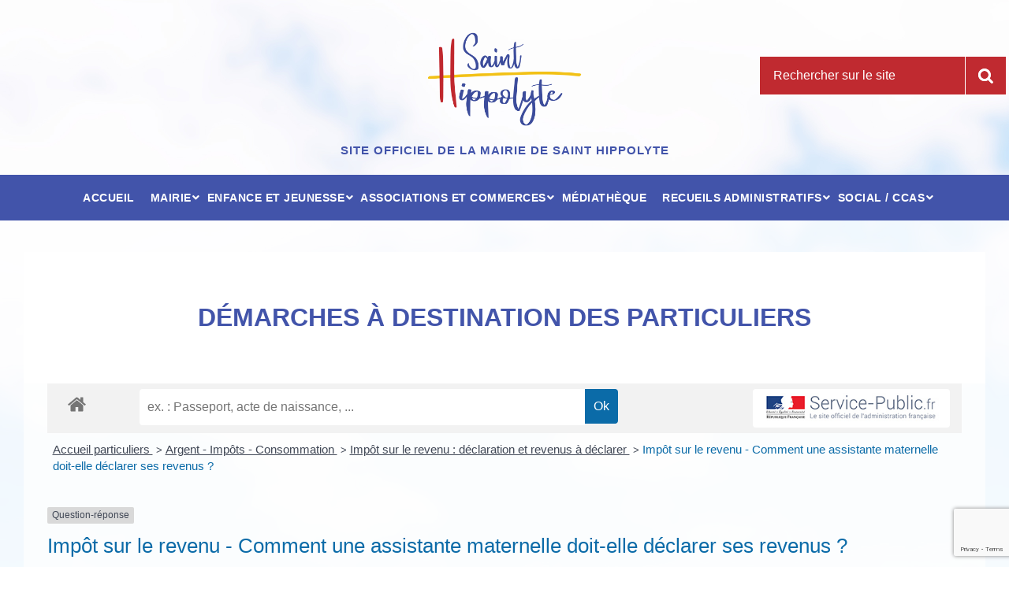

--- FILE ---
content_type: text/html; charset=UTF-8
request_url: https://mairie-saint-hippolyte.fr/service-public/demarches-a-destination-des-particuliers/?xml=F1234
body_size: 15120
content:
<!doctype html>
<html lang="fr-FR">
<head>
	<meta charset="UTF-8">
	<meta name="viewport" content="width=device-width, initial-scale=1">
	<link rel="profile" href="https://gmpg.org/xfn/11">

	<title>Démarches à destination des particuliers &#8211; Mairie de Saint Hippolyte</title>
<meta name='robots' content='max-image-preview:large' />
<link rel='dns-prefetch' href='//www.google.com' />
<link rel='dns-prefetch' href='//maps.googleapis.com' />
<link rel='dns-prefetch' href='//s.w.org' />
<link rel="alternate" type="application/rss+xml" title="Mairie de Saint Hippolyte &raquo; Flux" href="https://mairie-saint-hippolyte.fr/feed/" />
<link rel="alternate" type="application/rss+xml" title="Mairie de Saint Hippolyte &raquo; Flux des commentaires" href="https://mairie-saint-hippolyte.fr/comments/feed/" />
<meta name="robots" content="noindex,follow" /><script type="text/javascript">
window._wpemojiSettings = {"baseUrl":"https:\/\/s.w.org\/images\/core\/emoji\/14.0.0\/72x72\/","ext":".png","svgUrl":"https:\/\/s.w.org\/images\/core\/emoji\/14.0.0\/svg\/","svgExt":".svg","source":{"concatemoji":"https:\/\/mairie-saint-hippolyte.fr\/wp-includes\/js\/wp-emoji-release.min.js?ver=6.0.3"}};
/*! This file is auto-generated */
!function(e,a,t){var n,r,o,i=a.createElement("canvas"),p=i.getContext&&i.getContext("2d");function s(e,t){var a=String.fromCharCode,e=(p.clearRect(0,0,i.width,i.height),p.fillText(a.apply(this,e),0,0),i.toDataURL());return p.clearRect(0,0,i.width,i.height),p.fillText(a.apply(this,t),0,0),e===i.toDataURL()}function c(e){var t=a.createElement("script");t.src=e,t.defer=t.type="text/javascript",a.getElementsByTagName("head")[0].appendChild(t)}for(o=Array("flag","emoji"),t.supports={everything:!0,everythingExceptFlag:!0},r=0;r<o.length;r++)t.supports[o[r]]=function(e){if(!p||!p.fillText)return!1;switch(p.textBaseline="top",p.font="600 32px Arial",e){case"flag":return s([127987,65039,8205,9895,65039],[127987,65039,8203,9895,65039])?!1:!s([55356,56826,55356,56819],[55356,56826,8203,55356,56819])&&!s([55356,57332,56128,56423,56128,56418,56128,56421,56128,56430,56128,56423,56128,56447],[55356,57332,8203,56128,56423,8203,56128,56418,8203,56128,56421,8203,56128,56430,8203,56128,56423,8203,56128,56447]);case"emoji":return!s([129777,127995,8205,129778,127999],[129777,127995,8203,129778,127999])}return!1}(o[r]),t.supports.everything=t.supports.everything&&t.supports[o[r]],"flag"!==o[r]&&(t.supports.everythingExceptFlag=t.supports.everythingExceptFlag&&t.supports[o[r]]);t.supports.everythingExceptFlag=t.supports.everythingExceptFlag&&!t.supports.flag,t.DOMReady=!1,t.readyCallback=function(){t.DOMReady=!0},t.supports.everything||(n=function(){t.readyCallback()},a.addEventListener?(a.addEventListener("DOMContentLoaded",n,!1),e.addEventListener("load",n,!1)):(e.attachEvent("onload",n),a.attachEvent("onreadystatechange",function(){"complete"===a.readyState&&t.readyCallback()})),(e=t.source||{}).concatemoji?c(e.concatemoji):e.wpemoji&&e.twemoji&&(c(e.twemoji),c(e.wpemoji)))}(window,document,window._wpemojiSettings);
</script>
<style type="text/css">
img.wp-smiley,
img.emoji {
	display: inline !important;
	border: none !important;
	box-shadow: none !important;
	height: 1em !important;
	width: 1em !important;
	margin: 0 0.07em !important;
	vertical-align: -0.1em !important;
	background: none !important;
	padding: 0 !important;
}
</style>
	<link rel='stylesheet' id='leaflet-css'  href='https://mairie-saint-hippolyte.fr/wp-content/plugins/co-marquage-service-public/vendor/leaflet/leaflet.min.css?ver=1.4.0' type='text/css' media='all' />
<link rel='stylesheet' id='comarquage-css'  href='https://mairie-saint-hippolyte.fr/wp-content/plugins/co-marquage-service-public/assets/css/comarquage.css?ver=0.5.61' type='text/css' media='all' />
<link rel='stylesheet' id='wp-block-library-css'  href='https://mairie-saint-hippolyte.fr/wp-includes/css/dist/block-library/style.min.css?ver=6.0.3' type='text/css' media='all' />
<style id='global-styles-inline-css' type='text/css'>
body{--wp--preset--color--black: #000000;--wp--preset--color--cyan-bluish-gray: #abb8c3;--wp--preset--color--white: #ffffff;--wp--preset--color--pale-pink: #f78da7;--wp--preset--color--vivid-red: #cf2e2e;--wp--preset--color--luminous-vivid-orange: #ff6900;--wp--preset--color--luminous-vivid-amber: #fcb900;--wp--preset--color--light-green-cyan: #7bdcb5;--wp--preset--color--vivid-green-cyan: #00d084;--wp--preset--color--pale-cyan-blue: #8ed1fc;--wp--preset--color--vivid-cyan-blue: #0693e3;--wp--preset--color--vivid-purple: #9b51e0;--wp--preset--gradient--vivid-cyan-blue-to-vivid-purple: linear-gradient(135deg,rgba(6,147,227,1) 0%,rgb(155,81,224) 100%);--wp--preset--gradient--light-green-cyan-to-vivid-green-cyan: linear-gradient(135deg,rgb(122,220,180) 0%,rgb(0,208,130) 100%);--wp--preset--gradient--luminous-vivid-amber-to-luminous-vivid-orange: linear-gradient(135deg,rgba(252,185,0,1) 0%,rgba(255,105,0,1) 100%);--wp--preset--gradient--luminous-vivid-orange-to-vivid-red: linear-gradient(135deg,rgba(255,105,0,1) 0%,rgb(207,46,46) 100%);--wp--preset--gradient--very-light-gray-to-cyan-bluish-gray: linear-gradient(135deg,rgb(238,238,238) 0%,rgb(169,184,195) 100%);--wp--preset--gradient--cool-to-warm-spectrum: linear-gradient(135deg,rgb(74,234,220) 0%,rgb(151,120,209) 20%,rgb(207,42,186) 40%,rgb(238,44,130) 60%,rgb(251,105,98) 80%,rgb(254,248,76) 100%);--wp--preset--gradient--blush-light-purple: linear-gradient(135deg,rgb(255,206,236) 0%,rgb(152,150,240) 100%);--wp--preset--gradient--blush-bordeaux: linear-gradient(135deg,rgb(254,205,165) 0%,rgb(254,45,45) 50%,rgb(107,0,62) 100%);--wp--preset--gradient--luminous-dusk: linear-gradient(135deg,rgb(255,203,112) 0%,rgb(199,81,192) 50%,rgb(65,88,208) 100%);--wp--preset--gradient--pale-ocean: linear-gradient(135deg,rgb(255,245,203) 0%,rgb(182,227,212) 50%,rgb(51,167,181) 100%);--wp--preset--gradient--electric-grass: linear-gradient(135deg,rgb(202,248,128) 0%,rgb(113,206,126) 100%);--wp--preset--gradient--midnight: linear-gradient(135deg,rgb(2,3,129) 0%,rgb(40,116,252) 100%);--wp--preset--duotone--dark-grayscale: url('#wp-duotone-dark-grayscale');--wp--preset--duotone--grayscale: url('#wp-duotone-grayscale');--wp--preset--duotone--purple-yellow: url('#wp-duotone-purple-yellow');--wp--preset--duotone--blue-red: url('#wp-duotone-blue-red');--wp--preset--duotone--midnight: url('#wp-duotone-midnight');--wp--preset--duotone--magenta-yellow: url('#wp-duotone-magenta-yellow');--wp--preset--duotone--purple-green: url('#wp-duotone-purple-green');--wp--preset--duotone--blue-orange: url('#wp-duotone-blue-orange');--wp--preset--font-size--small: 13px;--wp--preset--font-size--medium: 20px;--wp--preset--font-size--large: 36px;--wp--preset--font-size--x-large: 42px;}.has-black-color{color: var(--wp--preset--color--black) !important;}.has-cyan-bluish-gray-color{color: var(--wp--preset--color--cyan-bluish-gray) !important;}.has-white-color{color: var(--wp--preset--color--white) !important;}.has-pale-pink-color{color: var(--wp--preset--color--pale-pink) !important;}.has-vivid-red-color{color: var(--wp--preset--color--vivid-red) !important;}.has-luminous-vivid-orange-color{color: var(--wp--preset--color--luminous-vivid-orange) !important;}.has-luminous-vivid-amber-color{color: var(--wp--preset--color--luminous-vivid-amber) !important;}.has-light-green-cyan-color{color: var(--wp--preset--color--light-green-cyan) !important;}.has-vivid-green-cyan-color{color: var(--wp--preset--color--vivid-green-cyan) !important;}.has-pale-cyan-blue-color{color: var(--wp--preset--color--pale-cyan-blue) !important;}.has-vivid-cyan-blue-color{color: var(--wp--preset--color--vivid-cyan-blue) !important;}.has-vivid-purple-color{color: var(--wp--preset--color--vivid-purple) !important;}.has-black-background-color{background-color: var(--wp--preset--color--black) !important;}.has-cyan-bluish-gray-background-color{background-color: var(--wp--preset--color--cyan-bluish-gray) !important;}.has-white-background-color{background-color: var(--wp--preset--color--white) !important;}.has-pale-pink-background-color{background-color: var(--wp--preset--color--pale-pink) !important;}.has-vivid-red-background-color{background-color: var(--wp--preset--color--vivid-red) !important;}.has-luminous-vivid-orange-background-color{background-color: var(--wp--preset--color--luminous-vivid-orange) !important;}.has-luminous-vivid-amber-background-color{background-color: var(--wp--preset--color--luminous-vivid-amber) !important;}.has-light-green-cyan-background-color{background-color: var(--wp--preset--color--light-green-cyan) !important;}.has-vivid-green-cyan-background-color{background-color: var(--wp--preset--color--vivid-green-cyan) !important;}.has-pale-cyan-blue-background-color{background-color: var(--wp--preset--color--pale-cyan-blue) !important;}.has-vivid-cyan-blue-background-color{background-color: var(--wp--preset--color--vivid-cyan-blue) !important;}.has-vivid-purple-background-color{background-color: var(--wp--preset--color--vivid-purple) !important;}.has-black-border-color{border-color: var(--wp--preset--color--black) !important;}.has-cyan-bluish-gray-border-color{border-color: var(--wp--preset--color--cyan-bluish-gray) !important;}.has-white-border-color{border-color: var(--wp--preset--color--white) !important;}.has-pale-pink-border-color{border-color: var(--wp--preset--color--pale-pink) !important;}.has-vivid-red-border-color{border-color: var(--wp--preset--color--vivid-red) !important;}.has-luminous-vivid-orange-border-color{border-color: var(--wp--preset--color--luminous-vivid-orange) !important;}.has-luminous-vivid-amber-border-color{border-color: var(--wp--preset--color--luminous-vivid-amber) !important;}.has-light-green-cyan-border-color{border-color: var(--wp--preset--color--light-green-cyan) !important;}.has-vivid-green-cyan-border-color{border-color: var(--wp--preset--color--vivid-green-cyan) !important;}.has-pale-cyan-blue-border-color{border-color: var(--wp--preset--color--pale-cyan-blue) !important;}.has-vivid-cyan-blue-border-color{border-color: var(--wp--preset--color--vivid-cyan-blue) !important;}.has-vivid-purple-border-color{border-color: var(--wp--preset--color--vivid-purple) !important;}.has-vivid-cyan-blue-to-vivid-purple-gradient-background{background: var(--wp--preset--gradient--vivid-cyan-blue-to-vivid-purple) !important;}.has-light-green-cyan-to-vivid-green-cyan-gradient-background{background: var(--wp--preset--gradient--light-green-cyan-to-vivid-green-cyan) !important;}.has-luminous-vivid-amber-to-luminous-vivid-orange-gradient-background{background: var(--wp--preset--gradient--luminous-vivid-amber-to-luminous-vivid-orange) !important;}.has-luminous-vivid-orange-to-vivid-red-gradient-background{background: var(--wp--preset--gradient--luminous-vivid-orange-to-vivid-red) !important;}.has-very-light-gray-to-cyan-bluish-gray-gradient-background{background: var(--wp--preset--gradient--very-light-gray-to-cyan-bluish-gray) !important;}.has-cool-to-warm-spectrum-gradient-background{background: var(--wp--preset--gradient--cool-to-warm-spectrum) !important;}.has-blush-light-purple-gradient-background{background: var(--wp--preset--gradient--blush-light-purple) !important;}.has-blush-bordeaux-gradient-background{background: var(--wp--preset--gradient--blush-bordeaux) !important;}.has-luminous-dusk-gradient-background{background: var(--wp--preset--gradient--luminous-dusk) !important;}.has-pale-ocean-gradient-background{background: var(--wp--preset--gradient--pale-ocean) !important;}.has-electric-grass-gradient-background{background: var(--wp--preset--gradient--electric-grass) !important;}.has-midnight-gradient-background{background: var(--wp--preset--gradient--midnight) !important;}.has-small-font-size{font-size: var(--wp--preset--font-size--small) !important;}.has-medium-font-size{font-size: var(--wp--preset--font-size--medium) !important;}.has-large-font-size{font-size: var(--wp--preset--font-size--large) !important;}.has-x-large-font-size{font-size: var(--wp--preset--font-size--x-large) !important;}
</style>
<link rel='stylesheet' id='contact-form-7-css'  href='https://mairie-saint-hippolyte.fr/wp-content/plugins/contact-form-7/includes/css/styles.css?ver=5.6' type='text/css' media='all' />
<link rel='stylesheet' id='jag-addons-style-css'  href='https://mairie-saint-hippolyte.fr/wp-content/plugins/jag-creative-addons-bundle/includes/../assets/css/addons.css?ver=6.0.3' type='text/css' media='all' />
<link rel='stylesheet' id='font-awesome-css'  href='https://mairie-saint-hippolyte.fr/wp-content/plugins/js_composer/assets/lib/bower/font-awesome/css/font-awesome.min.css?ver=5.6' type='text/css' media='all' />
<link rel='stylesheet' id='wonderplugin-3dcarousel-style-css'  href='https://mairie-saint-hippolyte.fr/wp-content/plugins/wonderplugin-3dcarousel/engine/wonderplugin3dcarousel.css?ver=6.0.3' type='text/css' media='all' />
<link rel='stylesheet' id='wp-pagenavi-css'  href='https://mairie-saint-hippolyte.fr/wp-content/plugins/wp-pagenavi/pagenavi-css.css?ver=2.70' type='text/css' media='all' />
<link rel='stylesheet' id='sainthippolyte-style-css'  href='https://mairie-saint-hippolyte.fr/wp-content/themes/sainthippolyte/style.css?ver=6.0.3' type='text/css' media='all' />
<link rel='stylesheet' id='ubermenu-css'  href='https://mairie-saint-hippolyte.fr/wp-content/plugins/largemenu/pro/assets/css/ubermenu.min.css?ver=3.5' type='text/css' media='all' />
<link rel='stylesheet' id='ubermenu-font-awesome-all-css'  href='https://mairie-saint-hippolyte.fr/wp-content/plugins/largemenu/assets/fontawesome/css/all.min.css?ver=6.0.3' type='text/css' media='all' />
<script type='text/javascript' src='https://mairie-saint-hippolyte.fr/wp-includes/js/jquery/jquery.min.js?ver=3.6.0' id='jquery-core-js'></script>
<script type='text/javascript' src='https://mairie-saint-hippolyte.fr/wp-includes/js/jquery/jquery-migrate.min.js?ver=3.3.2' id='jquery-migrate-js'></script>
<script type='text/javascript' src='https://mairie-saint-hippolyte.fr/wp-content/plugins/wonderplugin-3dcarousel/engine/wp3dcarousellightbox.js?ver=2.4' id='wonderplugin-3dcarousel-lightbox-script-js'></script>
<script type='text/javascript' src='https://mairie-saint-hippolyte.fr/wp-content/plugins/wonderplugin-3dcarousel/engine/wonderplugin3dcarousel.js?ver=2.4' id='wonderplugin-3dcarousel-script-js'></script>
<link rel="https://api.w.org/" href="https://mairie-saint-hippolyte.fr/wp-json/" /><link rel="alternate" type="application/json" href="https://mairie-saint-hippolyte.fr/wp-json/wp/v2/pages/395" /><link rel="EditURI" type="application/rsd+xml" title="RSD" href="https://mairie-saint-hippolyte.fr/xmlrpc.php?rsd" />
<link rel="wlwmanifest" type="application/wlwmanifest+xml" href="https://mairie-saint-hippolyte.fr/wp-includes/wlwmanifest.xml" /> 
<meta name="generator" content="WordPress 6.0.3" />
<link rel="canonical" href="https://mairie-saint-hippolyte.fr/service-public/demarches-a-destination-des-particuliers/" />
<link rel='shortlink' href='https://mairie-saint-hippolyte.fr/?p=395' />
<link rel="alternate" type="application/json+oembed" href="https://mairie-saint-hippolyte.fr/wp-json/oembed/1.0/embed?url=https%3A%2F%2Fmairie-saint-hippolyte.fr%2Fservice-public%2Fdemarches-a-destination-des-particuliers%2F" />
<link rel="alternate" type="text/xml+oembed" href="https://mairie-saint-hippolyte.fr/wp-json/oembed/1.0/embed?url=https%3A%2F%2Fmairie-saint-hippolyte.fr%2Fservice-public%2Fdemarches-a-destination-des-particuliers%2F&#038;format=xml" />
<style id="ubermenu-custom-generated-css">
/** Font Awesome 4 Compatibility **/
.fa{font-style:normal;font-variant:normal;font-weight:normal;font-family:FontAwesome;}

/** UberMenu Custom Menu Styles (Customizer) **/
/* main */
 .ubermenu-main .ubermenu-row { max-width:200px; margin-left:auto; margin-right:auto; }
 .ubermenu.ubermenu-main { background:none; border:none; box-shadow:none; }
 .ubermenu.ubermenu-main .ubermenu-item-level-0 > .ubermenu-target { border:none; box-shadow:none; }
 .ubermenu.ubermenu-main.ubermenu-horizontal .ubermenu-submenu-drop.ubermenu-submenu-align-left_edge_bar, .ubermenu.ubermenu-main.ubermenu-horizontal .ubermenu-submenu-drop.ubermenu-submenu-align-full_width { left:0; }
 .ubermenu.ubermenu-main.ubermenu-horizontal .ubermenu-item-level-0.ubermenu-active > .ubermenu-submenu-drop, .ubermenu.ubermenu-main.ubermenu-horizontal:not(.ubermenu-transition-shift) .ubermenu-item-level-0 > .ubermenu-submenu-drop { margin-top:0; }
 .ubermenu-main.ubermenu-transition-fade .ubermenu-item .ubermenu-submenu-drop { margin-top:0; }
 .ubermenu-main .ubermenu-submenu .ubermenu-column { min-width:200px; }


/* Status: Loaded from Transient */

</style><meta name="generator" content="Powered by WPBakery Page Builder - drag and drop page builder for WordPress."/>
<!--[if lte IE 9]><link rel="stylesheet" type="text/css" href="https://mairie-saint-hippolyte.fr/wp-content/plugins/js_composer/assets/css/vc_lte_ie9.min.css" media="screen"><![endif]--><link rel="icon" href="https://mairie-saint-hippolyte.fr/wp-content/uploads/2019/01/cropped-favicon-logo-saint-hippolyte-32x32.png" sizes="32x32" />
<link rel="icon" href="https://mairie-saint-hippolyte.fr/wp-content/uploads/2019/01/cropped-favicon-logo-saint-hippolyte-192x192.png" sizes="192x192" />
<link rel="apple-touch-icon" href="https://mairie-saint-hippolyte.fr/wp-content/uploads/2019/01/cropped-favicon-logo-saint-hippolyte-180x180.png" />
<meta name="msapplication-TileImage" content="https://mairie-saint-hippolyte.fr/wp-content/uploads/2019/01/cropped-favicon-logo-saint-hippolyte-270x270.png" />
<noscript><style type="text/css"> .wpb_animate_when_almost_visible { opacity: 1; }</style></noscript>	<!-- <link rel='stylesheet' id='fontawesome-css' href='https://stackpath.bootstrapcdn.com/font-awesome/4.7.0/css/font-awesome.min.css' type='text/css' media='all' /> -->
	<script src="https://mairie-saint-hippolyte.fr/wp-content/themes/sainthippolyte/js/script-frontend.js"></script>
	<script src="https://code.jquery.com/ui/1.12.1/jquery-ui.js"></script>

<!-- Google tag (gtag.js) -->
<script async src="https://www.googletagmanager.com/gtag/js?id=G-TJDS7LRPFT"></script>
<script>
  window.dataLayer = window.dataLayer || [];
  function gtag(){dataLayer.push(arguments);}
  gtag('js', new Date());

  gtag('config', 'G-TJDS7LRPFT');
</script>
</head>

<body class="page-template-default page page-id-395 page-child parent-pageid-49 wp-custom-logo no-sidebar wpb-js-composer js-comp-ver-5.6 vc_responsive">
<div id="page" class="site">
	<a class="skip-link screen-reader-text" href="#content">Passez au contenu</a>
	
	<header id="masthead" class="site-header">
		
		
		<div class="site-branding">
			<div class="conteneur_search_header">
				<div id="search-live-1421493324" class="search-live floating"><div class="search-live-form"><form role="search" id="search-live-form-1421493324" class="search-live-form" action="https://mairie-saint-hippolyte.fr/" method="get"><div><span class="screen-reader-text">Recherche pour :</span><input id="search-live-field-1421493324" name="s" type="text" class="search-live-field" placeholder="Rechercher sur le site" autocomplete="off" title="Recherche pour :" value="" /><input type="hidden" name="ixsl" value="1"/><noscript><button type="submit">Recherche</button></noscript></div></form></div><div id="search-live-results-1421493324" class="search-live-results"></div></div><script type="text/javascript">if ( typeof jQuery !== "undefined" ) {jQuery(document).ready(function(){jQuery("#search-live-field-1421493324").typeWatch( {
				callback: function (value) { ixsl.searchLive('search-live-field-1421493324', 'search-live-1421493324', 'search-live-1421493324 div.search-live-results', 'https://mairie-saint-hippolyte.fr/wp-admin/admin-ajax.php', value, {no_results:"",dynamic_focus:true}); },
				wait: 500,
				highlight: true,
				captureLength: 1
			} );ixsl.navigate("search-live-field-1421493324","search-live-results-1421493324");ixsl.dynamicFocus("search-live-1421493324","search-live-results-1421493324");ixsl.autoAdjust("search-live-field-1421493324","search-live-results-1421493324");});}</script>			</div>
			<a href="https://mairie-saint-hippolyte.fr/" class="custom-logo-link" rel="home"><img width="1500" height="905" src="https://mairie-saint-hippolyte.fr/wp-content/uploads/2019/01/logo-saint-hippolyte.png" class="custom-logo" alt="Mairie de Saint Hippolyte" srcset="https://mairie-saint-hippolyte.fr/wp-content/uploads/2019/01/logo-saint-hippolyte.png 1500w, https://mairie-saint-hippolyte.fr/wp-content/uploads/2019/01/logo-saint-hippolyte-300x181.png 300w, https://mairie-saint-hippolyte.fr/wp-content/uploads/2019/01/logo-saint-hippolyte-768x463.png 768w, https://mairie-saint-hippolyte.fr/wp-content/uploads/2019/01/logo-saint-hippolyte-1024x618.png 1024w" sizes="(max-width: 1500px) 100vw, 1500px" /></a>					<h2 class="site-description titre_accueil">Site officiel de la mairie de Saint Hippolyte</h2>
									
					</div><!-- .site-branding -->

			
<!-- UberMenu [Configuration:main] [Theme Loc:] [Integration:api] -->
<a class="ubermenu-responsive-toggle ubermenu-responsive-toggle-main ubermenu-skin-none ubermenu-loc- ubermenu-responsive-toggle-content-align-left ubermenu-responsive-toggle-align-full " data-ubermenu-target="ubermenu-main-2"><i class="fas fa-bars"></i>Menu</a><nav id="ubermenu-main-2" class="ubermenu ubermenu-nojs ubermenu-main ubermenu-menu-2 ubermenu-responsive ubermenu-responsive-default ubermenu-responsive-collapse ubermenu-horizontal ubermenu-transition-shift ubermenu-trigger-hover ubermenu-skin-none  ubermenu-bar-align-center ubermenu-items-align-center ubermenu-bound-inner ubermenu-disable-submenu-scroll ubermenu-sub-indicators ubermenu-retractors-responsive ubermenu-submenu-indicator-closes"><ul id="ubermenu-nav-main-2" class="ubermenu-nav"><li id="menu-item-44" class="ubermenu-item ubermenu-item-type-post_type ubermenu-item-object-page ubermenu-item-home ubermenu-item-44 ubermenu-item-level-0 ubermenu-column ubermenu-column-auto" ><a class="ubermenu-target ubermenu-item-layout-default ubermenu-item-layout-text_only" href="https://mairie-saint-hippolyte.fr/" tabindex="0"><span class="ubermenu-target-title ubermenu-target-text">Accueil</span></a></li><li id="menu-item-450" class="ubermenu-item ubermenu-item-type-custom ubermenu-item-object-custom ubermenu-item-has-children ubermenu-item-450 ubermenu-item-level-0 ubermenu-column ubermenu-column-auto ubermenu-has-submenu-drop ubermenu-has-submenu-mega" ><a class="ubermenu-target ubermenu-item-layout-default ubermenu-item-layout-text_only" tabindex="0"><span class="ubermenu-target-title ubermenu-target-text">Mairie</span><i class='ubermenu-sub-indicator fas fa-angle-down'></i></a><ul  class="ubermenu-submenu ubermenu-submenu-id-450 ubermenu-submenu-type-mega ubermenu-submenu-drop ubermenu-submenu-align-full_width ubermenu-autoclear ubermenu-submenu-indent ubermenu-submenu-retractor-top"  ><li class="ubermenu-retractor ubermenu-retractor-mobile"><i class="fas fa-times"></i> Fermer</li><li id="menu-item-479" class="ubermenu-item ubermenu-item-type-custom ubermenu-item-object-custom ubermenu-item-has-children ubermenu-item-479 ubermenu-item-auto ubermenu-item-header ubermenu-item-level-1 ubermenu-column ubermenu-column-1-6 ubermenu-has-submenu-stack" ><a class="ubermenu-target ubermenu-item-layout-default ubermenu-item-layout-text_only"><span class="ubermenu-target-title ubermenu-target-text">La Mairie</span></a><ul  class="ubermenu-submenu ubermenu-submenu-id-479 ubermenu-submenu-type-auto ubermenu-submenu-type-stack"  ><li id="menu-item-466" class="ubermenu-item ubermenu-item-type-post_type ubermenu-item-object-page ubermenu-item-466 ubermenu-item-auto ubermenu-item-normal ubermenu-item-level-2 ubermenu-column ubermenu-column-auto" ><a class="ubermenu-target ubermenu-item-layout-default ubermenu-item-layout-text_only" href="https://mairie-saint-hippolyte.fr/la-municipalite-et-son-conseil-municipal/"><span class="ubermenu-target-title ubermenu-target-text">La Municipalité et son conseil municipal</span></a></li><li id="menu-item-3217" class="ubermenu-item ubermenu-item-type-post_type ubermenu-item-object-page ubermenu-item-3217 ubermenu-item-auto ubermenu-item-normal ubermenu-item-level-2 ubermenu-column ubermenu-column-auto" ><a class="ubermenu-target ubermenu-item-layout-default ubermenu-item-layout-text_only" href="https://mairie-saint-hippolyte.fr/lorganigramme-des-services-municipaux/"><span class="ubermenu-target-title ubermenu-target-text">L’organigramme des services municipaux</span></a></li></ul></li><li id="menu-item-750" class="ubermenu-item ubermenu-item-type-custom ubermenu-item-object-custom ubermenu-item-has-children ubermenu-item-750 ubermenu-item-auto ubermenu-item-header ubermenu-item-level-1 ubermenu-column ubermenu-column-1-6 ubermenu-has-submenu-stack" ><a class="ubermenu-target ubermenu-item-layout-default ubermenu-item-layout-text_only"><span class="ubermenu-target-title ubermenu-target-text">Le Territoire</span></a><ul  class="ubermenu-submenu ubermenu-submenu-id-750 ubermenu-submenu-type-auto ubermenu-submenu-type-stack"  ><li id="menu-item-685" class="ubermenu-item ubermenu-item-type-post_type ubermenu-item-object-page ubermenu-item-685 ubermenu-item-auto ubermenu-item-normal ubermenu-item-level-2 ubermenu-column ubermenu-column-auto" ><a class="ubermenu-target ubermenu-item-layout-default ubermenu-item-layout-text_only" href="https://mairie-saint-hippolyte.fr/histoire-et-patrimoine/"><span class="ubermenu-target-title ubermenu-target-text">Son histoire, son patrimoine</span></a></li><li id="menu-item-472" class="ubermenu-item ubermenu-item-type-post_type ubermenu-item-object-page ubermenu-item-472 ubermenu-item-auto ubermenu-item-normal ubermenu-item-level-2 ubermenu-column ubermenu-column-auto" ><a class="ubermenu-target ubermenu-item-layout-default ubermenu-item-layout-text_only" href="https://mairie-saint-hippolyte.fr/situation-geographique/"><span class="ubermenu-target-title ubermenu-target-text">Sa Situation Géographique</span></a></li><li id="menu-item-758" class="ubermenu-item ubermenu-item-type-post_type ubermenu-item-object-page ubermenu-item-758 ubermenu-item-auto ubermenu-item-normal ubermenu-item-level-2 ubermenu-column ubermenu-column-auto" ><a class="ubermenu-target ubermenu-item-layout-default ubermenu-item-layout-text_only" href="https://mairie-saint-hippolyte.fr/vacants-communaux/"><span class="ubermenu-target-title ubermenu-target-text">L’étang et ses vacants communaux</span></a></li></ul></li><li id="menu-item-2312" class="ubermenu-item ubermenu-item-type-custom ubermenu-item-object-custom ubermenu-item-has-children ubermenu-item-2312 ubermenu-item-auto ubermenu-item-header ubermenu-item-level-1 ubermenu-column ubermenu-column-1-6 ubermenu-has-submenu-stack" ><a class="ubermenu-target ubermenu-item-layout-default ubermenu-item-layout-text_only"><span class="ubermenu-target-title ubermenu-target-text">Le budget communal</span></a><ul  class="ubermenu-submenu ubermenu-submenu-id-2312 ubermenu-submenu-type-auto ubermenu-submenu-type-stack"  ><li id="menu-item-2319" class="ubermenu-item ubermenu-item-type-post_type ubermenu-item-object-page ubermenu-item-2319 ubermenu-item-auto ubermenu-item-normal ubermenu-item-level-2 ubermenu-column ubermenu-column-auto" ><a class="ubermenu-target ubermenu-item-layout-default ubermenu-item-layout-text_only" href="https://mairie-saint-hippolyte.fr/le-compte-administratif-n-1/"><span class="ubermenu-target-title ubermenu-target-text">Le compte administratif N-1</span></a></li><li id="menu-item-3128" class="ubermenu-item ubermenu-item-type-post_type ubermenu-item-object-page ubermenu-item-3128 ubermenu-item-auto ubermenu-item-normal ubermenu-item-level-2 ubermenu-column ubermenu-column-auto" ><a class="ubermenu-target ubermenu-item-layout-default ubermenu-item-layout-text_only" href="https://mairie-saint-hippolyte.fr/le-budget-primitif-n/"><span class="ubermenu-target-title ubermenu-target-text">Le budget primitif communal</span></a></li></ul></li><li id="menu-item-3129" class="ubermenu-item ubermenu-item-type-custom ubermenu-item-object-custom ubermenu-item-has-children ubermenu-item-3129 ubermenu-item-auto ubermenu-item-header ubermenu-item-level-1 ubermenu-column ubermenu-column-1-6 ubermenu-has-submenu-stack" ><a class="ubermenu-target ubermenu-item-layout-default ubermenu-item-layout-text_only"><span class="ubermenu-target-title ubermenu-target-text">Urbanisme</span></a><ul  class="ubermenu-submenu ubermenu-submenu-id-3129 ubermenu-submenu-type-auto ubermenu-submenu-type-stack"  ><li id="menu-item-3131" class="ubermenu-item ubermenu-item-type-post_type ubermenu-item-object-page ubermenu-item-3131 ubermenu-item-auto ubermenu-item-normal ubermenu-item-level-2 ubermenu-column ubermenu-column-auto" ><a class="ubermenu-target ubermenu-item-layout-default ubermenu-item-layout-text_only" href="https://mairie-saint-hippolyte.fr/plu/"><span class="ubermenu-target-title ubermenu-target-text">PLU (plan local d’urbanisme)</span></a></li><li id="menu-item-3132" class="ubermenu-item ubermenu-item-type-post_type ubermenu-item-object-page ubermenu-item-3132 ubermenu-item-auto ubermenu-item-normal ubermenu-item-level-2 ubermenu-column ubermenu-column-auto" ><a class="ubermenu-target ubermenu-item-layout-default ubermenu-item-layout-text_only" href="https://mairie-saint-hippolyte.fr/autorisations-durbanisme/"><span class="ubermenu-target-title ubermenu-target-text">Autorisations d’Urbanisme</span></a></li></ul></li><li id="menu-item-2225" class="ubermenu-item ubermenu-item-type-custom ubermenu-item-object-custom ubermenu-item-has-children ubermenu-item-2225 ubermenu-item-auto ubermenu-item-header ubermenu-item-level-1 ubermenu-column ubermenu-column-1-6 ubermenu-has-submenu-stack" ><a class="ubermenu-target ubermenu-item-layout-default ubermenu-item-layout-text_only"><span class="ubermenu-target-title ubermenu-target-text">Gestion des déchets (PMM)</span></a><ul  class="ubermenu-submenu ubermenu-submenu-id-2225 ubermenu-submenu-type-auto ubermenu-submenu-type-stack"  ><li id="menu-item-816" class="ubermenu-item ubermenu-item-type-post_type ubermenu-item-object-page ubermenu-item-816 ubermenu-item-auto ubermenu-item-normal ubermenu-item-level-2 ubermenu-column ubermenu-column-auto" ><a class="ubermenu-target ubermenu-item-layout-default ubermenu-item-layout-text_only" href="https://mairie-saint-hippolyte.fr/gestion-des-dechets/"><span class="ubermenu-target-title ubermenu-target-text">La Gestion des déchets</span></a></li><li id="menu-item-813" class="ubermenu-item ubermenu-item-type-post_type ubermenu-item-object-page ubermenu-item-813 ubermenu-item-auto ubermenu-item-normal ubermenu-item-level-2 ubermenu-column ubermenu-column-auto" ><a class="ubermenu-target ubermenu-item-layout-default ubermenu-item-layout-text_only" href="https://mairie-saint-hippolyte.fr/dechetterie/"><span class="ubermenu-target-title ubermenu-target-text">La Déchetterie</span></a></li><li id="menu-item-3139" class="ubermenu-item ubermenu-item-type-post_type ubermenu-item-object-page ubermenu-item-3139 ubermenu-item-auto ubermenu-item-normal ubermenu-item-level-2 ubermenu-column ubermenu-column-auto" ><a class="ubermenu-target ubermenu-item-layout-default ubermenu-item-layout-text_only" href="https://mairie-saint-hippolyte.fr/commander-une-benne-pour-dechets-verts/"><span class="ubermenu-target-title ubermenu-target-text">Commander une benne pour déchets verts</span></a></li><li id="menu-item-3144" class="ubermenu-item ubermenu-item-type-post_type ubermenu-item-object-page ubermenu-item-3144 ubermenu-item-auto ubermenu-item-normal ubermenu-item-level-2 ubermenu-column ubermenu-column-auto" ><a class="ubermenu-target ubermenu-item-layout-default ubermenu-item-layout-text_only" href="https://mairie-saint-hippolyte.fr/rdv-pour-ramassage-des-encombrants/"><span class="ubermenu-target-title ubermenu-target-text">RDV pour ramassage des encombrants</span></a></li><li id="menu-item-3145" class="ubermenu-item ubermenu-item-type-custom ubermenu-item-object-custom ubermenu-item-3145 ubermenu-item-auto ubermenu-item-normal ubermenu-item-level-2 ubermenu-column ubermenu-column-auto" ><a class="ubermenu-target ubermenu-item-layout-default ubermenu-item-layout-text_only" target="_blank" href="https://perpignanmediterraneemetropole.fr/les-dechets/mon-badge-de-decheterie/"><span class="ubermenu-target-title ubermenu-target-text">Commander la carte pour accèder à la déchetterie</span></a></li></ul></li><li id="menu-item-3133" class="ubermenu-item ubermenu-item-type-custom ubermenu-item-object-custom ubermenu-item-has-children ubermenu-item-3133 ubermenu-item-auto ubermenu-item-header ubermenu-item-level-1 ubermenu-column ubermenu-column-1-6 ubermenu-has-submenu-stack" ><a class="ubermenu-target ubermenu-item-layout-default ubermenu-item-layout-text_only"><span class="ubermenu-target-title ubermenu-target-text">Cimetière</span></a><ul  class="ubermenu-submenu ubermenu-submenu-id-3133 ubermenu-submenu-type-auto ubermenu-submenu-type-stack"  ><li id="menu-item-3134" class="ubermenu-item ubermenu-item-type-custom ubermenu-item-object-custom ubermenu-item-3134 ubermenu-item-auto ubermenu-item-normal ubermenu-item-level-2 ubermenu-column ubermenu-column-auto" ><a class="ubermenu-target ubermenu-item-layout-default ubermenu-item-layout-text_only" target="_blank" href="https://mairie-saint-hippolyte.fr/wp-content/uploads/2022/10/REGLEMENT-CIMETIERES-tampon.pdf"><span class="ubermenu-target-title ubermenu-target-text">Règlement intérieur</span></a></li><li id="menu-item-3301" class="ubermenu-item ubermenu-item-type-custom ubermenu-item-object-custom ubermenu-item-3301 ubermenu-item-auto ubermenu-item-normal ubermenu-item-level-2 ubermenu-column ubermenu-column-auto" ><a class="ubermenu-target ubermenu-item-layout-default ubermenu-item-layout-text_only" target="_blank" href="https://mairie-saint-hippolyte.fr/wp-content/uploads/2022/10/tarifs_concessions.pdf"><span class="ubermenu-target-title ubermenu-target-text">Tarifs des concessions</span></a></li></ul></li><li id="menu-item-3159" class="ubermenu-item ubermenu-item-type-custom ubermenu-item-object-custom ubermenu-item-has-children ubermenu-item-3159 ubermenu-item-auto ubermenu-item-header ubermenu-item-level-1 ubermenu-column ubermenu-column-1-6 ubermenu-has-submenu-stack" ><a class="ubermenu-target ubermenu-item-layout-default ubermenu-item-layout-text_only" href="#"><span class="ubermenu-target-title ubermenu-target-text">DEMANDER UNE SALLE COMMUNALE / DU MATERIEL COMMUNAL</span></a><ul  class="ubermenu-submenu ubermenu-submenu-id-3159 ubermenu-submenu-type-auto ubermenu-submenu-type-stack"  ><li id="menu-item-3157" class="ubermenu-item ubermenu-item-type-post_type ubermenu-item-object-page ubermenu-item-3157 ubermenu-item-auto ubermenu-item-normal ubermenu-item-level-2 ubermenu-column ubermenu-column-auto" ><a class="ubermenu-target ubermenu-item-layout-default ubermenu-item-layout-text_only" href="https://mairie-saint-hippolyte.fr/fiche-de-demande-de-materiel-communal/"><span class="ubermenu-target-title ubermenu-target-text">Fiche de demande de matériel communal</span></a></li><li id="menu-item-3158" class="ubermenu-item ubermenu-item-type-post_type ubermenu-item-object-page ubermenu-item-3158 ubermenu-item-auto ubermenu-item-normal ubermenu-item-level-2 ubermenu-column ubermenu-column-auto" ><a class="ubermenu-target ubermenu-item-layout-default ubermenu-item-layout-text_only" href="https://mairie-saint-hippolyte.fr/fiche-de-demande-de-salle-communale/"><span class="ubermenu-target-title ubermenu-target-text">Fiche de demande de salle communale</span></a></li></ul></li><li id="menu-item-3419" class="ubermenu-item ubermenu-item-type-post_type ubermenu-item-object-page ubermenu-item-3419 ubermenu-item-auto ubermenu-item-header ubermenu-item-level-1 ubermenu-column ubermenu-column-1-6" ><a class="ubermenu-target ubermenu-item-layout-default ubermenu-item-layout-text_only" href="https://mairie-saint-hippolyte.fr/agriculture/"><span class="ubermenu-target-title ubermenu-target-text">AGRICULTURE</span></a></li><li id="menu-item-3146" class="ubermenu-item ubermenu-item-type-custom ubermenu-item-object-custom ubermenu-item-has-children ubermenu-item-3146 ubermenu-item-auto ubermenu-item-header ubermenu-item-level-1 ubermenu-column ubermenu-column-1-6 ubermenu-has-submenu-stack" ><a class="ubermenu-target ubermenu-item-layout-default ubermenu-item-layout-text_only"><span class="ubermenu-target-title ubermenu-target-text">ETAT CIVIL &#8211; ELECTIONS</span></a><ul  class="ubermenu-submenu ubermenu-submenu-id-3146 ubermenu-submenu-type-auto ubermenu-submenu-type-stack"  ><li id="menu-item-3147" class="ubermenu-item ubermenu-item-type-post_type ubermenu-item-object-page ubermenu-current-page-ancestor ubermenu-item-3147 ubermenu-item-auto ubermenu-item-normal ubermenu-item-level-2 ubermenu-column ubermenu-column-auto" ><a class="ubermenu-target ubermenu-item-layout-default ubermenu-item-layout-text_only" href="https://mairie-saint-hippolyte.fr/service-public/"><span class="ubermenu-target-title ubermenu-target-text">Formalités diverses</span></a></li></ul></li></ul></li><li id="menu-item-452" class="ubermenu-item ubermenu-item-type-custom ubermenu-item-object-custom ubermenu-item-has-children ubermenu-item-452 ubermenu-item-level-0 ubermenu-column ubermenu-column-auto ubermenu-has-submenu-drop ubermenu-has-submenu-mega" ><a class="ubermenu-target ubermenu-item-layout-default ubermenu-item-layout-text_only" tabindex="0"><span class="ubermenu-target-title ubermenu-target-text">Enfance et Jeunesse</span><i class='ubermenu-sub-indicator fas fa-angle-down'></i></a><ul  class="ubermenu-submenu ubermenu-submenu-id-452 ubermenu-submenu-type-auto ubermenu-submenu-type-mega ubermenu-submenu-drop ubermenu-submenu-align-full_width ubermenu-submenu-retractor-top"  ><li class="ubermenu-retractor ubermenu-retractor-mobile"><i class="fas fa-times"></i> Fermer</li><li id="menu-item-3181" class="ubermenu-item ubermenu-item-type-custom ubermenu-item-object-custom ubermenu-item-has-children ubermenu-item-3181 ubermenu-item-auto ubermenu-item-header ubermenu-item-level-1 ubermenu-column ubermenu-column-auto ubermenu-has-submenu-stack" ><a class="ubermenu-target ubermenu-item-layout-default ubermenu-item-layout-text_only"><span class="ubermenu-target-title ubermenu-target-text">Ecoles</span></a><ul  class="ubermenu-submenu ubermenu-submenu-id-3181 ubermenu-submenu-type-auto ubermenu-submenu-type-stack"  ><li id="menu-item-3240" class="ubermenu-item ubermenu-item-type-post_type ubermenu-item-object-page ubermenu-item-3240 ubermenu-item-auto ubermenu-item-normal ubermenu-item-level-2 ubermenu-column ubermenu-column-auto" ><a class="ubermenu-target ubermenu-item-layout-default ubermenu-item-layout-text_only" href="https://mairie-saint-hippolyte.fr/ecoles/"><span class="ubermenu-target-title ubermenu-target-text">Présentation des Ecoles</span></a></li><li id="menu-item-3239" class="ubermenu-item ubermenu-item-type-custom ubermenu-item-object-custom ubermenu-item-3239 ubermenu-item-auto ubermenu-item-normal ubermenu-item-level-2 ubermenu-column ubermenu-column-auto" ><a class="ubermenu-target ubermenu-item-layout-default ubermenu-item-layout-text_only" target="_blank" href="https://mairie-saint-hippolyte.fr/wp-content/uploads/2025/06/Inscription-Scolaire-2025-2026.pdf"><span class="ubermenu-target-title ubermenu-target-text">Dossier d&rsquo;inscription Ecoles</span></a></li></ul></li><li id="menu-item-3196" class="ubermenu-item ubermenu-item-type-custom ubermenu-item-object-custom ubermenu-item-has-children ubermenu-item-3196 ubermenu-item-auto ubermenu-item-header ubermenu-item-level-1 ubermenu-column ubermenu-column-auto ubermenu-has-submenu-stack" ><a class="ubermenu-target ubermenu-item-layout-default ubermenu-item-layout-text_only"><span class="ubermenu-target-title ubermenu-target-text">Restauration scolaire</span></a><ul  class="ubermenu-submenu ubermenu-submenu-id-3196 ubermenu-submenu-type-auto ubermenu-submenu-type-stack"  ><li id="menu-item-3182" class="ubermenu-item ubermenu-item-type-post_type ubermenu-item-object-page ubermenu-item-3182 ubermenu-item-auto ubermenu-item-normal ubermenu-item-level-2 ubermenu-column ubermenu-column-auto" ><a class="ubermenu-target ubermenu-item-layout-default ubermenu-item-layout-text_only" href="https://mairie-saint-hippolyte.fr/restauration-scolaire/"><span class="ubermenu-target-title ubermenu-target-text">Présentation de la Restauration scolaire</span></a></li></ul></li><li id="menu-item-3184" class="ubermenu-item ubermenu-item-type-custom ubermenu-item-object-custom ubermenu-item-has-children ubermenu-item-3184 ubermenu-item-auto ubermenu-item-header ubermenu-item-level-1 ubermenu-column ubermenu-column-auto ubermenu-has-submenu-stack" ><a class="ubermenu-target ubermenu-item-layout-default ubermenu-item-layout-text_only"><span class="ubermenu-target-title ubermenu-target-text">Centre de loisirs</span></a><ul  class="ubermenu-submenu ubermenu-submenu-id-3184 ubermenu-submenu-type-auto ubermenu-submenu-type-stack"  ><li id="menu-item-3279" class="ubermenu-item ubermenu-item-type-post_type ubermenu-item-object-page ubermenu-item-3279 ubermenu-item-auto ubermenu-item-normal ubermenu-item-level-2 ubermenu-column ubermenu-column-auto" ><a class="ubermenu-target ubermenu-item-layout-default ubermenu-item-layout-text_only" href="https://mairie-saint-hippolyte.fr/centre-de-loisirs/"><span class="ubermenu-target-title ubermenu-target-text">Présentation</span></a></li><li id="menu-item-3285" class="ubermenu-item ubermenu-item-type-post_type ubermenu-item-object-page ubermenu-item-3285 ubermenu-item-auto ubermenu-item-normal ubermenu-item-level-2 ubermenu-column ubermenu-column-auto" ><a class="ubermenu-target ubermenu-item-layout-default ubermenu-item-layout-text_only" href="https://mairie-saint-hippolyte.fr/centre-de-loisirs-programme-des-activites-et-retour-en-images/"><span class="ubermenu-target-title ubermenu-target-text">Programme des activités et retour en images</span></a></li><li id="menu-item-3281" class="ubermenu-item ubermenu-item-type-custom ubermenu-item-object-custom ubermenu-item-3281 ubermenu-item-auto ubermenu-item-normal ubermenu-item-level-2 ubermenu-column ubermenu-column-auto" ><a class="ubermenu-target ubermenu-item-layout-default ubermenu-item-layout-text_only" target="_blank" href="https://mairie-saint-hippolyte.fr/wp-content/uploads/2022/10/Reglement-interieur-ALAE-2022-2023.pdf"><span class="ubermenu-target-title ubermenu-target-text">Règlement intérieur</span></a></li></ul></li><li id="menu-item-3198" class="ubermenu-item ubermenu-item-type-custom ubermenu-item-object-custom ubermenu-item-has-children ubermenu-item-3198 ubermenu-item-auto ubermenu-item-header ubermenu-item-level-1 ubermenu-column ubermenu-column-auto ubermenu-has-submenu-stack" ><a class="ubermenu-target ubermenu-item-layout-default ubermenu-item-layout-text_only" href="#"><span class="ubermenu-target-title ubermenu-target-text">Point jeunes</span></a><ul  class="ubermenu-submenu ubermenu-submenu-id-3198 ubermenu-submenu-type-auto ubermenu-submenu-type-stack"  ><li id="menu-item-3197" class="ubermenu-item ubermenu-item-type-post_type ubermenu-item-object-page ubermenu-item-3197 ubermenu-item-auto ubermenu-item-normal ubermenu-item-level-2 ubermenu-column ubermenu-column-auto" ><a class="ubermenu-target ubermenu-item-layout-default ubermenu-item-layout-text_only" href="https://mairie-saint-hippolyte.fr/point-jeunes/"><span class="ubermenu-target-title ubermenu-target-text">Présentation du Point Jeunes</span></a></li><li id="menu-item-3288" class="ubermenu-item ubermenu-item-type-post_type ubermenu-item-object-page ubermenu-item-3288 ubermenu-item-auto ubermenu-item-normal ubermenu-item-level-2 ubermenu-column ubermenu-column-auto" ><a class="ubermenu-target ubermenu-item-layout-default ubermenu-item-layout-text_only" href="https://mairie-saint-hippolyte.fr/point-jeunes-programme-des-activites-et-retour-en-images/"><span class="ubermenu-target-title ubermenu-target-text">Point Jeunes : programme des activités et retour en images</span></a></li><li id="menu-item-3199" class="ubermenu-item ubermenu-item-type-custom ubermenu-item-object-custom ubermenu-item-3199 ubermenu-item-auto ubermenu-item-normal ubermenu-item-level-2 ubermenu-column ubermenu-column-auto" ><a class="ubermenu-target ubermenu-item-layout-default ubermenu-item-layout-text_only" target="_blank" href="https://mairie-saint-hippolyte.fr/wp-content/uploads/2022/09/Dossier-Inscription-Point-Jeunes-Saint-Hippolyte.pdf"><span class="ubermenu-target-title ubermenu-target-text">Dossier d&rsquo;inscription Point Jeunes</span></a></li></ul></li><li id="menu-item-3187" class="ubermenu-item ubermenu-item-type-post_type ubermenu-item-object-page ubermenu-item-has-children ubermenu-item-3187 ubermenu-item-auto ubermenu-item-header ubermenu-item-level-1 ubermenu-column ubermenu-column-auto ubermenu-has-submenu-stack" ><a class="ubermenu-target ubermenu-item-layout-default ubermenu-item-layout-text_only" href="https://mairie-saint-hippolyte.fr/point-jeunes/"><span class="ubermenu-target-title ubermenu-target-text">Dossiers d&rsquo;inscription</span></a><ul  class="ubermenu-submenu ubermenu-submenu-id-3187 ubermenu-submenu-type-auto ubermenu-submenu-type-stack"  ><li id="menu-item-3189" class="ubermenu-item ubermenu-item-type-custom ubermenu-item-object-custom ubermenu-item-3189 ubermenu-item-auto ubermenu-item-normal ubermenu-item-level-2 ubermenu-column ubermenu-column-auto" ><a class="ubermenu-target ubermenu-item-layout-default ubermenu-item-layout-text_only"><span class="ubermenu-target-title ubermenu-target-text">Programme des activités et retour en images</span></a></li></ul></li></ul></li><li id="menu-item-453" class="ubermenu-item ubermenu-item-type-custom ubermenu-item-object-custom ubermenu-item-has-children ubermenu-item-453 ubermenu-item-level-0 ubermenu-column ubermenu-column-auto ubermenu-has-submenu-drop ubermenu-has-submenu-mega" ><a class="ubermenu-target ubermenu-item-layout-default ubermenu-item-layout-text_only" tabindex="0"><span class="ubermenu-target-title ubermenu-target-text">Associations et Commerces</span><i class='ubermenu-sub-indicator fas fa-angle-down'></i></a><ul  class="ubermenu-submenu ubermenu-submenu-id-453 ubermenu-submenu-type-auto ubermenu-submenu-type-mega ubermenu-submenu-drop ubermenu-submenu-align-full_width ubermenu-submenu-retractor-top"  ><li class="ubermenu-retractor ubermenu-retractor-mobile"><i class="fas fa-times"></i> Fermer</li><li id="menu-item-3192" class="ubermenu-item ubermenu-item-type-custom ubermenu-item-object-custom ubermenu-item-has-children ubermenu-item-3192 ubermenu-item-auto ubermenu-item-header ubermenu-item-level-1 ubermenu-column ubermenu-column-auto ubermenu-has-submenu-stack" ><a class="ubermenu-target ubermenu-item-layout-default ubermenu-item-layout-text_only" href="#"><span class="ubermenu-target-title ubermenu-target-text">Les associations</span></a><ul  class="ubermenu-submenu ubermenu-submenu-id-3192 ubermenu-submenu-type-auto ubermenu-submenu-type-stack"  ><li id="menu-item-464" class="ubermenu-item ubermenu-item-type-post_type ubermenu-item-object-page ubermenu-item-464 ubermenu-item-auto ubermenu-item-normal ubermenu-item-level-2 ubermenu-column ubermenu-column-auto" ><a class="ubermenu-target ubermenu-item-layout-default ubermenu-item-layout-text_only" href="https://mairie-saint-hippolyte.fr/les-associations-hippolytaines/"><span class="ubermenu-target-title ubermenu-target-text">Les associations hyppolytaines</span></a></li><li id="menu-item-3264" class="ubermenu-item ubermenu-item-type-post_type ubermenu-item-object-page ubermenu-item-3264 ubermenu-item-auto ubermenu-item-normal ubermenu-item-level-2 ubermenu-column ubermenu-column-auto" ><a class="ubermenu-target ubermenu-item-layout-default ubermenu-item-layout-text_only" href="https://mairie-saint-hippolyte.fr/liste-des-associations/"><span class="ubermenu-target-title ubermenu-target-text">Liste des associations HIPPOLYTAINES</span></a></li><li id="menu-item-3194" class="ubermenu-item ubermenu-item-type-custom ubermenu-item-object-custom ubermenu-item-3194 ubermenu-item-auto ubermenu-item-normal ubermenu-item-level-2 ubermenu-column ubermenu-column-auto" ><a class="ubermenu-target ubermenu-item-layout-default ubermenu-item-layout-text_only" target="_blank" href="https://mairie-saint-hippolyte.fr/wp-content/uploads/2024/03/formulaire-demande-de-subvention-2024.pdf"><span class="ubermenu-target-title ubermenu-target-text">Dossier demande de subvention</span></a></li></ul></li></ul></li><li id="menu-item-2719" class="ubermenu-item ubermenu-item-type-post_type ubermenu-item-object-page ubermenu-item-2719 ubermenu-item-level-0 ubermenu-column ubermenu-column-auto" ><a class="ubermenu-target ubermenu-item-layout-default ubermenu-item-layout-text_only" href="https://mairie-saint-hippolyte.fr/mediatheque-de-letang/" tabindex="0"><span class="ubermenu-target-title ubermenu-target-text">Médiathèque</span></a></li><li id="menu-item-455" class="ubermenu-item ubermenu-item-type-custom ubermenu-item-object-custom ubermenu-item-has-children ubermenu-item-455 ubermenu-item-level-0 ubermenu-column ubermenu-column-auto ubermenu-has-submenu-drop ubermenu-has-submenu-mega" ><a class="ubermenu-target ubermenu-item-layout-default ubermenu-item-layout-text_only" tabindex="0"><span class="ubermenu-target-title ubermenu-target-text">Recueils administratifs</span><i class='ubermenu-sub-indicator fas fa-angle-down'></i></a><ul  class="ubermenu-submenu ubermenu-submenu-id-455 ubermenu-submenu-type-auto ubermenu-submenu-type-mega ubermenu-submenu-drop ubermenu-submenu-align-full_width ubermenu-submenu-retractor-top"  ><li class="ubermenu-retractor ubermenu-retractor-mobile"><i class="fas fa-times"></i> Fermer</li><li id="menu-item-478" class="ubermenu-item ubermenu-item-type-custom ubermenu-item-object-custom ubermenu-item-has-children ubermenu-item-478 ubermenu-item-auto ubermenu-item-header ubermenu-item-level-1 ubermenu-column ubermenu-column-auto ubermenu-has-submenu-stack" ><a class="ubermenu-target ubermenu-item-layout-default ubermenu-item-layout-text_only"><span class="ubermenu-target-title ubermenu-target-text">Téléchargements</span></a><ul  class="ubermenu-submenu ubermenu-submenu-id-478 ubermenu-submenu-type-auto ubermenu-submenu-type-stack"  ><li id="menu-item-37" class="ubermenu-item ubermenu-item-type-post_type ubermenu-item-object-page ubermenu-item-37 ubermenu-item-auto ubermenu-item-normal ubermenu-item-level-2 ubermenu-column ubermenu-column-auto" ><a class="ubermenu-target ubermenu-item-layout-default ubermenu-item-layout-text_only" href="https://mairie-saint-hippolyte.fr/le-petit-hippolytain/"><span class="ubermenu-target-title ubermenu-target-text">Le Petit Hippolytain</span></a></li><li id="menu-item-459" class="ubermenu-item ubermenu-item-type-post_type ubermenu-item-object-page ubermenu-item-459 ubermenu-item-auto ubermenu-item-normal ubermenu-item-level-2 ubermenu-column ubermenu-column-auto" ><a class="ubermenu-target ubermenu-item-layout-default ubermenu-item-layout-text_only" href="https://mairie-saint-hippolyte.fr/proces-verbaux-des-conseils-municipaux/"><span class="ubermenu-target-title ubermenu-target-text">PROCÈS VERBAUX DES CONSEILS MUNICIPAUX et du CCAS</span></a></li><li id="menu-item-2973" class="ubermenu-item ubermenu-item-type-post_type ubermenu-item-object-page ubermenu-item-2973 ubermenu-item-auto ubermenu-item-normal ubermenu-item-level-2 ubermenu-column ubermenu-column-auto" ><a class="ubermenu-target ubermenu-item-layout-default ubermenu-item-layout-text_only" href="https://mairie-saint-hippolyte.fr/conseils-municipaux-liste-des-deliberations/"><span class="ubermenu-target-title ubermenu-target-text">Liste des délibérations</span></a></li><li id="menu-item-3023" class="ubermenu-item ubermenu-item-type-post_type ubermenu-item-object-page ubermenu-item-3023 ubermenu-item-auto ubermenu-item-normal ubermenu-item-level-2 ubermenu-column ubermenu-column-auto" ><a class="ubermenu-target ubermenu-item-layout-default ubermenu-item-layout-text_only" href="https://mairie-saint-hippolyte.fr/actes-administratifs-divers/"><span class="ubermenu-target-title ubermenu-target-text">Actes administratifs divers (arrêtés municipaux et décisions)</span></a></li></ul></li></ul></li><li id="menu-item-451" class="ubermenu-item ubermenu-item-type-custom ubermenu-item-object-custom ubermenu-item-has-children ubermenu-item-451 ubermenu-item-level-0 ubermenu-column ubermenu-column-auto ubermenu-has-submenu-drop ubermenu-has-submenu-mega" ><a class="ubermenu-target ubermenu-item-layout-default ubermenu-item-layout-text_only" tabindex="0"><span class="ubermenu-target-title ubermenu-target-text">Social / CCAS</span><i class='ubermenu-sub-indicator fas fa-angle-down'></i></a><ul  class="ubermenu-submenu ubermenu-submenu-id-451 ubermenu-submenu-type-mega ubermenu-submenu-drop ubermenu-submenu-align-full_width ubermenu-autoclear ubermenu-submenu-padded ubermenu-submenu-retractor-top"  ><li class="ubermenu-retractor ubermenu-retractor-mobile"><i class="fas fa-times"></i> Fermer</li><li id="menu-item-3160" class="ubermenu-item ubermenu-item-type-custom ubermenu-item-object-custom ubermenu-item-has-children ubermenu-item-3160 ubermenu-item-auto ubermenu-item-header ubermenu-item-level-1 ubermenu-column ubermenu-column-1-6 ubermenu-has-submenu-stack" ><a class="ubermenu-target ubermenu-item-layout-default ubermenu-item-layout-text_only"><span class="ubermenu-target-title ubermenu-target-text">CCAS</span></a><ul  class="ubermenu-submenu ubermenu-submenu-id-3160 ubermenu-submenu-type-auto ubermenu-submenu-type-stack"  ><li id="menu-item-3161" class="ubermenu-item ubermenu-item-type-post_type ubermenu-item-object-page ubermenu-item-3161 ubermenu-item-auto ubermenu-item-normal ubermenu-item-level-2 ubermenu-column ubermenu-column-auto" ><a class="ubermenu-target ubermenu-item-layout-default ubermenu-item-layout-text_only" href="https://mairie-saint-hippolyte.fr/solidarite-ccas/"><span class="ubermenu-target-title ubermenu-target-text">Fonctionnement</span></a></li></ul></li><li id="menu-item-3162" class="ubermenu-item ubermenu-item-type-custom ubermenu-item-object-custom ubermenu-item-has-children ubermenu-item-3162 ubermenu-item-auto ubermenu-item-header ubermenu-item-level-1 ubermenu-column ubermenu-column-1-6 ubermenu-has-submenu-stack" ><a class="ubermenu-target ubermenu-item-layout-default ubermenu-item-layout-text_only"><span class="ubermenu-target-title ubermenu-target-text">L&rsquo;AIDE A DOMICILE</span></a><ul  class="ubermenu-submenu ubermenu-submenu-id-3162 ubermenu-submenu-type-auto ubermenu-submenu-type-stack"  ><li id="menu-item-3163" class="ubermenu-item ubermenu-item-type-post_type ubermenu-item-object-page ubermenu-item-3163 ubermenu-item-auto ubermenu-item-normal ubermenu-item-level-2 ubermenu-column ubermenu-column-auto" ><a class="ubermenu-target ubermenu-item-layout-default ubermenu-item-layout-text_only" href="https://mairie-saint-hippolyte.fr/vivre-ensemble-en-salanque/"><span class="ubermenu-target-title ubermenu-target-text">L&rsquo;association Vivre ensemble en Salanque</span></a></li></ul></li><li id="menu-item-3164" class="ubermenu-item ubermenu-item-type-custom ubermenu-item-object-custom ubermenu-item-has-children ubermenu-item-3164 ubermenu-item-auto ubermenu-item-header ubermenu-item-level-1 ubermenu-column ubermenu-column-1-6 ubermenu-has-submenu-stack" ><a class="ubermenu-target ubermenu-item-layout-default ubermenu-item-layout-text_only" href="#"><span class="ubermenu-target-title ubermenu-target-text">Banque alimentaire</span></a><ul  class="ubermenu-submenu ubermenu-submenu-id-3164 ubermenu-submenu-type-auto ubermenu-submenu-type-stack"  ><li id="menu-item-3168" class="ubermenu-item ubermenu-item-type-post_type ubermenu-item-object-page ubermenu-item-3168 ubermenu-item-auto ubermenu-item-normal ubermenu-item-level-2 ubermenu-column ubermenu-column-auto" ><a class="ubermenu-target ubermenu-item-layout-default ubermenu-item-layout-text_only" href="https://mairie-saint-hippolyte.fr/demander-un-colis-alimentaire/"><span class="ubermenu-target-title ubermenu-target-text">Demander un colis alimentaire</span></a></li></ul></li><li id="menu-item-3177" class="ubermenu-item ubermenu-item-type-custom ubermenu-item-object-custom ubermenu-item-has-children ubermenu-item-3177 ubermenu-item-auto ubermenu-item-header ubermenu-item-level-1 ubermenu-column ubermenu-column-1-6 ubermenu-has-submenu-stack" ><a class="ubermenu-target ubermenu-item-layout-default ubermenu-item-layout-text_only"><span class="ubermenu-target-title ubermenu-target-text">Les aides sociales</span></a><ul  class="ubermenu-submenu ubermenu-submenu-id-3177 ubermenu-submenu-type-auto ubermenu-submenu-type-stack"  ><li id="menu-item-3169" class="ubermenu-item ubermenu-item-type-post_type ubermenu-item-object-page ubermenu-item-3169 ubermenu-item-auto ubermenu-item-normal ubermenu-item-level-2 ubermenu-column ubermenu-column-auto" ><a class="ubermenu-target ubermenu-item-layout-default ubermenu-item-layout-text_only" href="https://mairie-saint-hippolyte.fr/aide-sociale/"><span class="ubermenu-target-title ubermenu-target-text">Liste des Aides Sociales</span></a></li></ul></li><li id="menu-item-3170" class="ubermenu-item ubermenu-item-type-custom ubermenu-item-object-custom ubermenu-item-has-children ubermenu-item-3170 ubermenu-item-auto ubermenu-item-header ubermenu-item-level-1 ubermenu-column ubermenu-column-1-6 ubermenu-has-submenu-stack" ><a class="ubermenu-target ubermenu-item-layout-default ubermenu-item-layout-text_only"><span class="ubermenu-target-title ubermenu-target-text">Le logement</span></a><ul  class="ubermenu-submenu ubermenu-submenu-id-3170 ubermenu-submenu-type-auto ubermenu-submenu-type-stack"  ><li id="menu-item-3171" class="ubermenu-item ubermenu-item-type-custom ubermenu-item-object-custom ubermenu-item-3171 ubermenu-item-auto ubermenu-item-normal ubermenu-item-level-2 ubermenu-column ubermenu-column-auto" ><a class="ubermenu-target ubermenu-item-layout-default ubermenu-item-layout-text_only" target="_blank" href="https://www.demande-logement-social.gouv.fr/index"><span class="ubermenu-target-title ubermenu-target-text">Demander un logement social</span></a></li></ul></li><li id="menu-item-3172" class="ubermenu-item ubermenu-item-type-custom ubermenu-item-object-custom ubermenu-item-has-children ubermenu-item-3172 ubermenu-item-auto ubermenu-item-header ubermenu-item-level-1 ubermenu-column ubermenu-column-1-6 ubermenu-has-submenu-stack" ><a class="ubermenu-target ubermenu-item-layout-default ubermenu-item-layout-text_only"><span class="ubermenu-target-title ubermenu-target-text">LA TELEASSISTANCE</span></a><ul  class="ubermenu-submenu ubermenu-submenu-id-3172 ubermenu-submenu-type-auto ubermenu-submenu-type-stack"  ><li id="menu-item-3176" class="ubermenu-item ubermenu-item-type-post_type ubermenu-item-object-page ubermenu-item-3176 ubermenu-item-auto ubermenu-item-normal ubermenu-item-level-2 ubermenu-column ubermenu-column-auto" ><a class="ubermenu-target ubermenu-item-layout-default ubermenu-item-layout-text_only" href="https://mairie-saint-hippolyte.fr/dossier-de-demande-dun-badge-teleassistance-et-reglement/"><span class="ubermenu-target-title ubermenu-target-text">Dossier de demande d’un badge téléassistance et règlement</span></a></li></ul></li></ul></li></ul></nav>
<!-- End UberMenu -->
	</header><!-- #masthead -->

	<div id="content" class="site-content">

	<div id="primary" class="content-area">
		<main id="main" class="site-main">

		
<article id="post-395" class="post-395 page type-page status-publish hentry">
	

		<header class="entry-header titre_page">
				<div class="conteneur_titre_sous_titre">
		<h1 class="entry-title pas_sous_titre">Démarches à destination des particuliers</h1>		</div>
	</header><!-- .entry-header -->

	<div class="entry-content">
		
				<div class="conteneur_texte_single">
					<div id="comarquage" class="comarquage espace-part">
			<div id="co-bar">

    <a href="./" class="co-home" title="accueil des démarches">
        <svg version="1.1" xmlns="http://www.w3.org/2000/svg" xmlns:xlink="http://www.w3.org/1999/xlink" width="25" height="25" viewBox="0 0 13 14" role="img">
<path d="M11 7.75v3.75q0 0.203-0.148 0.352t-0.352 0.148h-3v-3h-2v3h-3q-0.203 0-0.352-0.148t-0.148-0.352v-3.75q0-0.008 0.004-0.023t0.004-0.023l4.492-3.703 4.492 3.703q0.008 0.016 0.008 0.047zM12.742 7.211l-0.484 0.578q-0.062 0.070-0.164 0.086h-0.023q-0.102 0-0.164-0.055l-5.406-4.508-5.406 4.508q-0.094 0.062-0.187 0.055-0.102-0.016-0.164-0.086l-0.484-0.578q-0.062-0.078-0.055-0.184t0.086-0.168l5.617-4.68q0.25-0.203 0.594-0.203t0.594 0.203l1.906 1.594v-1.523q0-0.109 0.070-0.18t0.18-0.070h1.5q0.109 0 0.18 0.070t0.070 0.18v3.188l1.711 1.422q0.078 0.062 0.086 0.168t-0.055 0.184z"></path>
</svg>
    </a>

    <form id="co-search" action="https://mairie-saint-hippolyte.fr/service-public/demarches-a-destination-des-particuliers/" name="cosearch" method="POST">
        <input type="hidden" name="action" value="cosearch">
        <input type="search" name="co-search"  id="co-searchinput" title="recherche" placeholder="ex. : Passeport, acte de naissance, ..." value="">
        <input type="submit" value="Ok" id="co-searchbtn" class="co-btn">
    </form>

    <a href="https://www.service-public.fr/" target="_blank" class="co-btn btn-monsp" title="vers Service-public.fr">
        <img src="https://mairie-saint-hippolyte.fr/wp-content/plugins/co-marquage-service-public/assets/images/service-public.jpg" width="220px" alt="logo service-public.fr">
    </a>

</div>
<div id="co-top"></div>
<div id="co-page" class="fiche">

    <div class="co-breadcrumb">
            <span>
                            <a href="https://mairie-saint-hippolyte.fr/service-public/demarches-a-destination-des-particuliers/?xml=Particuliers" class=" ">
                    Accueil particuliers                </a>
                        <span class="co-breadcrumb-separator">&nbsp;&gt;</span>        </span>
            <span>
                            <a href="https://mairie-saint-hippolyte.fr/service-public/demarches-a-destination-des-particuliers/?xml=N19803" class=" ">
                    Argent - Impôts - Consommation                </a>
                        <span class="co-breadcrumb-separator">&nbsp;&gt;</span>        </span>
            <span>
                            <a href="https://mairie-saint-hippolyte.fr/service-public/demarches-a-destination-des-particuliers/?xml=N247" class=" ">
                    Impôt sur le revenu : déclaration et revenus à déclarer                </a>
                        <span class="co-breadcrumb-separator">&nbsp;&gt;</span>        </span>
            <span>
                            <a href="https://mairie-saint-hippolyte.fr/service-public/demarches-a-destination-des-particuliers/?xml=F1234" class="last ">
                    Impôt sur le revenu - Comment une assistante maternelle doit-elle déclarer ses revenus ?                </a>
                                </span>
    </div>

    <p class="news-cat">
    <span>Question-réponse</span>
</p>
    <h1>Impôt sur le revenu - Comment une assistante maternelle doit-elle déclarer ses revenus ?</h1>
    <p class="date">
        Vérifié le 08 juin 2023 -         Direction de l'information légale et administrative (Première ministre)    </p>

    <div class="co-content">
        <div class="intro">
    <p class="bloc-paragraphe">En tant qu'assistant maternel et familial agréé, vous pouvez choisir de déclarer toutes les sommes perçues dans l'année ou uniquement votre salaire. Si vous déclarez toutes les sommes perçues, vous bénéficiez d'un <a href="https://mairie-saint-hippolyte.fr/service-public/demarches-a-destination-des-particuliers/?xml=R47251">abattement forfaitaire</a>.</p></div>
        
            <div class='tabs'>
                <ul class="nav nav-tabs">
                                            <li class="active" data-co-action="tab" data-co-target="#f60f8bf620d54f33739c49410de9f510">
                            <span>
                                Déclaration avec abattement                            </span>
                        </li>
                                            <li class="" data-co-action="tab" data-co-target="#2849b1e8e0373cdae3ab24576eb05a17">
                            <span>
                                Déclaration du salaire uniquement                            </span>
                        </li>
                                    </ul><!-- nav nav-tabs -->

                <div class="tab-content">
                                            <div class="tab-pane active" id="f60f8bf620d54f33739c49410de9f510">
                            <p class="bloc-paragraphe">Vous pouvez déclarer à la fois vos salaires et les indemnités perçues pour l'entretien et l'hébergement des enfants.</p><p class="bloc-paragraphe">Dans ce cas, vous êtes autorisé à <span class="miseenevidence">déduire un abattement forfaitaire</span> représentatif des frais engagés dans l'intérêt des enfants.</p><p class="bloc-paragraphe">Dans la plupart des cas, <span class="miseenevidence">ce mode d'imposition est le plus favorable</span>.</p><p class="bloc-paragraphe">En pratique, vous déclarez la différence entre les 2 montants suivants :</p><ul class="bloc-liste list-puce"><li>
    Total des salaires et indemnités (y compris les prestations en nature comme la fourniture du repas)</li><li>
    Somme forfaitaire représentative des frais engagés dans l'intérêt des enfants</li></ul><table class='table'><caption>Déclaration des revenus d'une assistante maternelle - Somme forfaitaire à déduire selon les conditions de garde de l'enfant</caption><thead><tr><td  ><p class="bloc-paragraphe">Conditions de garde de l'enfant</p></td><td  ><p class="bloc-paragraphe">Somme forfaitaire à déduire</p><p class="bloc-paragraphe">(par enfant et par jour)</p></td></tr></thead><tr><td  ><p class="bloc-paragraphe">Enfant gardé pendant au moins 8 heures</p></td><td  ><p class="bloc-paragraphe"><span class="valeur">31,71 €</span></p></td></tr><tr><td  ><p class="bloc-paragraphe">Enfant gardé pendant au moins 8 heures lorsque l'enfant est malade ou handicapé ou inadapté et ouvre droit à une majoration de salaire</p></td><td  ><p class="bloc-paragraphe"><span class="valeur">42,28 €</span></p></td></tr><tr><td  ><p class="bloc-paragraphe">Enfant gardé pendant 24 heures consécutives</p></td><td  ><p class="bloc-paragraphe"><span class="valeur">42,28 €</span></p></td></tr><tr><td  ><p class="bloc-paragraphe">Enfant gardé pendant 24 heures consécutives lorsque l'enfant est malade ou handicapé ou inadapté et ouvre droit à une majoration de salaire</p></td><td  ><p class="bloc-paragraphe"><span class="valeur">52,85 €</span></p></td></tr></table><p class="bloc-paragraphe">Si la durée de garde est de moins de 8 heures, les sommes forfaitaires sont réduites en fonction du nombre d'heures de garde dans la journée.</p><p class="bloc-paragraphe">Vous devez déclarer le montant de votre rémunération, après déduction de l'abattement.</p><p class="bloc-paragraphe">Vous devez aussi indiquer le montant de votre abattement.</p><p class="bloc-paragraphe"><span class="miseenevidence">La déclaration des revenus par internet</span> est obligatoire si votre résidence principale est équipée d'un accès à internet et que vous êtes en mesure de faire votre déclaration en ligne.</p><p class="bloc-paragraphe">Pour l'année 2023, la déclaration de revenus est terminée.</p><p class="bloc-paragraphe">La déclaration 2024 des revenus de 2023 débutera en avril 2024.</p><p class="bloc-paragraphe"><span class="miseenevidence">Si vous devez faire une déclaration papier</span></p><p class="bloc-paragraphe">Pour l'année 2023, la déclaration de revenus est terminée.</p><p class="bloc-paragraphe">La déclaration 2024 des revenus de 2023 débutera en avril 2024.</p>                        </div><!-- tab-pane -->
                                            <div class="tab-pane " id="2849b1e8e0373cdae3ab24576eb05a17">
                            <p class="bloc-paragraphe">Vous pouvez choisir de déclarer uniquement votre salaire, sans tenir compte des indemnités perçues pour l'entretien et l'hébergement des enfants.</p><p class="bloc-paragraphe">Dans ce cas, vous devez choisir l'une des 2 options suivantes :</p><ul class="bloc-liste list-puce"><li>
    Déduction forfaitaire pour frais de 10 %</li><li>
    Déduction de vos frais réels</li></ul><div class="bloc-anoter"><p class="bloc-anoter-title"><svg version="1.1" xmlns="http://www.w3.org/2000/svg" xmlns:xlink="http://www.w3.org/1999/xlink" width="12" height="14" viewBox="0 0 12 14" role="img">
<path d="M2.836 12l0.711-0.711-1.836-1.836-0.711 0.711v0.836h1v1h0.836zM6.922 4.75q0-0.172-0.172-0.172-0.078 0-0.133 0.055l-4.234 4.234q-0.055 0.055-0.055 0.133 0 0.172 0.172 0.172 0.078 0 0.133-0.055l4.234-4.234q0.055-0.055 0.055-0.133zM6.5 3.25l3.25 3.25-6.5 6.5h-3.25v-3.25zM11.836 4q0 0.414-0.289 0.703l-1.297 1.297-3.25-3.25 1.297-1.289q0.281-0.297 0.703-0.297 0.414 0 0.711 0.297l1.836 1.828q0.289 0.305 0.289 0.711z"></path>
</svg>
&nbsp;À noter</p><p class="bloc-paragraphe bloc-anoter-content">la déduction de vos frais réels peut être plus favorable l'année de votre installation comme assistante maternelle. Renseignez-vous auprès de votre centre des impôts sur les frais déductibles.</p></div>
<div class="bloc-ousadresser">
    <h3>Où s’adresser ?</h3>
    <div class="fiche-bloc bloc-principal">

                        <div class="fiche-item fiche-slide">
                    <div class="fiche-item-title">
                        <h3>
                                                            <a class="co-btn co-btn-slide  co-btn-slide-link" href="https://www.impots.gouv.fr/portail/contacts" target="_blank">
                                    <span>Service en charge des impôts (trésorerie, service des impôts...)</span> <div class="co-external-link"><svg version="1.1" xmlns="http://www.w3.org/2000/svg" xmlns:xlink="http://www.w3.org/1999/xlink" width="14" height="14" viewBox="0 0 14 14" role="img">
<path d="M11 7.25v2.5q0 0.93-0.66 1.59t-1.59 0.66h-6.5q-0.93 0-1.59-0.66t-0.66-1.59v-6.5q0-0.93 0.66-1.59t1.59-0.66h5.5q0.109 0 0.18 0.070t0.070 0.18v0.5q0 0.109-0.070 0.18t-0.18 0.070h-5.5q-0.516 0-0.883 0.367t-0.367 0.883v6.5q0 0.516 0.367 0.883t0.883 0.367h6.5q0.516 0 0.883-0.367t0.367-0.883v-2.5q0-0.109 0.070-0.18t0.18-0.070h0.5q0.109 0 0.18 0.070t0.070 0.18zM14 0.5v4q0 0.203-0.148 0.352t-0.352 0.148-0.352-0.148l-1.375-1.375-5.094 5.094q-0.078 0.078-0.18 0.078t-0.18-0.078l-0.891-0.891q-0.078-0.078-0.078-0.18t0.078-0.18l5.094-5.094-1.375-1.375q-0.148-0.148-0.148-0.352t0.148-0.352 0.352-0.148h4q0.203 0 0.352 0.148t0.148 0.352z"></path>
</svg>
</div>
                                </a>
                                                    </h3>
                    </div>
                                    </div>
                        </div>
</div>
<p class="bloc-paragraphe"><span class="miseenevidence">La déclaration des revenus par internet</span> est obligatoire si votre résidence principale est équipée d'un accès à internet et que vous êtes en mesure de faire votre déclaration en ligne.</p><p class="bloc-paragraphe">Pour l'année 2023, la déclaration de revenus est terminée.</p><p class="bloc-paragraphe">La déclaration 2024 des revenus de 2023 débutera en avril 2024.</p><p class="bloc-paragraphe"><span class="miseenevidence">Si vous devez faire une déclaration papier</span></p><p class="bloc-paragraphe">Pour l'année 2023, la déclaration de revenus est terminée.</p><p class="bloc-paragraphe">La déclaration 2024 des revenus de 2023 débutera en avril 2024.</p>                        </div><!-- tab-pane -->
                                    </div><!-- tab-content -->
            </div> <!-- tabs -->

        
        
            </div><!-- co-content -->

    <div class="co-annexe">
        
<div class="fiche-bloc fiche-slide">
    <div class="fiche-item">
        <div class="fiche-item-title">
            <h3>
            <button class="co-btn co-btn-slide" data-co-action="slide" data-co-target="#9760400f556a684c67af3642ca17e011" type="button">
                <span>Textes de référence</span>
                <div class='chevron-down'>
<svg version="1.1" xmlns="http://www.w3.org/2000/svg" xmlns:xlink="http://www.w3.org/1999/xlink" width="14" height="14" viewBox="0 0 14 14" role="img">
<path d="M13.148 6.312l-5.797 5.789q-0.148 0.148-0.352 0.148t-0.352-0.148l-5.797-5.789q-0.148-0.148-0.148-0.355t0.148-0.355l1.297-1.289q0.148-0.148 0.352-0.148t0.352 0.148l4.148 4.148 4.148-4.148q0.148-0.148 0.352-0.148t0.352 0.148l1.297 1.289q0.148 0.148 0.148 0.355t-0.148 0.355z"></path>
</svg>
</div>
            </button>
            </h3>
        </div>
    </div>
    <div class="fiche-item-content co-hide" id="9760400f556a684c67af3642ca17e011">
        <div class="panel-sat ">
            <ul class="list-arrow">
                                <li>
                    <p class="panel-link">
                        <a href="https://www.legifrance.gouv.fr/codes/article_lc/LEGIARTI000024189561/" target="_blank">
                            Code général des impôts : article 80 sexies                                                        <svg version="1.1" xmlns="http://www.w3.org/2000/svg" xmlns:xlink="http://www.w3.org/1999/xlink" width="14" height="14" viewBox="0 0 14 14" role="img">
<path d="M11 7.25v2.5q0 0.93-0.66 1.59t-1.59 0.66h-6.5q-0.93 0-1.59-0.66t-0.66-1.59v-6.5q0-0.93 0.66-1.59t1.59-0.66h5.5q0.109 0 0.18 0.070t0.070 0.18v0.5q0 0.109-0.070 0.18t-0.18 0.070h-5.5q-0.516 0-0.883 0.367t-0.367 0.883v6.5q0 0.516 0.367 0.883t0.883 0.367h6.5q0.516 0 0.883-0.367t0.367-0.883v-2.5q0-0.109 0.070-0.18t0.18-0.070h0.5q0.109 0 0.18 0.070t0.070 0.18zM14 0.5v4q0 0.203-0.148 0.352t-0.352 0.148-0.352-0.148l-1.375-1.375-5.094 5.094q-0.078 0.078-0.18 0.078t-0.18-0.078l-0.891-0.891q-0.078-0.078-0.078-0.18t0.078-0.18l5.094-5.094-1.375-1.375q-0.148-0.148-0.148-0.352t0.148-0.352 0.352-0.148h4q0.203 0 0.352 0.148t0.148 0.352z"></path>
</svg>
                        </a>
                    </p>
                                        <p class="panel-comment">Régime spécifique d'imposition pour les assistants maternels et familiaux</p>
                                    </li>
                                <li>
                    <p class="panel-link">
                        <a href="http://bofip.impots.gouv.fr/bofip/6376-PGP" target="_blank">
                            Bofip-Impôts n°BOI-RSA-CHAMP-10-20 relatif à l'imposition des rémunérations des titulaires d'un statut particulier (apprentis, assistants maternels, etc.)                                                        <svg version="1.1" xmlns="http://www.w3.org/2000/svg" xmlns:xlink="http://www.w3.org/1999/xlink" width="14" height="14" viewBox="0 0 14 14" role="img">
<path d="M11 7.25v2.5q0 0.93-0.66 1.59t-1.59 0.66h-6.5q-0.93 0-1.59-0.66t-0.66-1.59v-6.5q0-0.93 0.66-1.59t1.59-0.66h5.5q0.109 0 0.18 0.070t0.070 0.18v0.5q0 0.109-0.070 0.18t-0.18 0.070h-5.5q-0.516 0-0.883 0.367t-0.367 0.883v6.5q0 0.516 0.367 0.883t0.883 0.367h6.5q0.516 0 0.883-0.367t0.367-0.883v-2.5q0-0.109 0.070-0.18t0.18-0.070h0.5q0.109 0 0.18 0.070t0.070 0.18zM14 0.5v4q0 0.203-0.148 0.352t-0.352 0.148-0.352-0.148l-1.375-1.375-5.094 5.094q-0.078 0.078-0.18 0.078t-0.18-0.078l-0.891-0.891q-0.078-0.078-0.078-0.18t0.078-0.18l5.094-5.094-1.375-1.375q-0.148-0.148-0.148-0.352t0.148-0.352 0.352-0.148h4q0.203 0 0.352 0.148t0.148 0.352z"></path>
</svg>
                        </a>
                    </p>
                                    </li>
                            </ul>
        </div>
    </div>
</div>
        
    <div class="fiche-bloc fiche-slide service-in-root">
        <div class="fiche-item">
            <div class="fiche-item-title">
                <h3>
                    <button class="co-btn co-btn-slide" data-co-action="slide" data-co-target="#038a83b123d66824e605d912197ec2d1" type="button">
                        <span>Services en ligne et formulaires</span>
                        <div class='chevron-down'>
<svg version="1.1" xmlns="http://www.w3.org/2000/svg" xmlns:xlink="http://www.w3.org/1999/xlink" width="14" height="14" viewBox="0 0 14 14" role="img">
<path d="M13.148 6.312l-5.797 5.789q-0.148 0.148-0.352 0.148t-0.352-0.148l-5.797-5.789q-0.148-0.148-0.148-0.355t0.148-0.355l1.297-1.289q0.148-0.148 0.352-0.148t0.352 0.148l4.148 4.148 4.148-4.148q0.148-0.148 0.352-0.148t0.352 0.148l1.297 1.289q0.148 0.148 0.148 0.355t-0.148 0.355z"></path>
</svg>
</div>
                    </button>
                </h3>
            </div>
        </div>

        <div class="fiche-item-content co-hide" id="038a83b123d66824e605d912197ec2d1">
            <div class="panel-sat">
                <ul class="list-arrow">
                                            <li>
                            <p class="panel-link">
                                <a href="https://cfspart.impots.gouv.fr/LoginMDP" target="_blank">
                                    Impôts : accéder à votre espace Particulier                                </a>
                            </p>
                            <p class="panel-comment">Téléservice</p>
                        </li>
                                            <li>
                            <p class="panel-link">
                                <a href="https://cfspart.impots.gouv.fr/LoginMDP" target="_blank">
                                    Déclaration 2023 en ligne des revenus de 2022                                </a>
                            </p>
                            <p class="panel-comment">Téléservice</p>
                        </li>
                                            <li>
                            <p class="panel-link">
                                <a href="https://www.impots.gouv.fr/portail/formulaire/2042/declaration-des-revenus" target="_blank">
                                    Déclaration des revenus (papier)                                </a>
                            </p>
                            <p class="panel-comment">Formulaire</p>
                        </li>
                                            <li>
                            <p class="panel-link">
                                <a href="https://simulateur-ir-ifi.impots.gouv.fr/calcul_impot/2023/" target="_blank">
                                    Simulateur de calcul pour 2023 : impôt sur les revenus de 2022                                </a>
                            </p>
                            <p class="panel-comment">Simulateur</p>
                        </li>
                                    </ul>
            </div>
        </div>
    </div>

        
            <div class="fiche-bloc">
        <div class="fiche-item sat-deplie">
            <div class="fiche-item-title">
                <h3><span>Et aussi</span></h3>
            </div>
        </div>
        <div class="fiche-item-content">
            <div class="panel-sat ">
                <ul class="list-arrow">
                                                <li>
                                <p class="panel-link">
                                    <a href="https://mairie-saint-hippolyte.fr/service-public/demarches-a-destination-des-particuliers/?xml=N247" target="_blank">
                                        Impôt sur le revenu : déclaration et revenus à déclarer                                    </a>
                                </p>
                                <p class="panel-source">Argent - Impôts - Consommation</p>
                            </li>
                                                <li>
                                <p class="panel-link">
                                    <a href="https://mairie-saint-hippolyte.fr/service-public/demarches-a-destination-des-particuliers/?xml=N20383" target="_blank">
                                        Assistante maternelle                                    </a>
                                </p>
                                <p class="panel-source">Travail - Formation</p>
                            </li>
                                    </ul>
            </div>
        </div>
    </div>

        <div class="fiche-bloc">
    <div class="fiche-item sat-deplie">
        <div class="fiche-item-title">
            <h3><span>Pour en savoir plus</span></h3>
        </div>
    </div>
    <div class="fiche-item-content">
        <div class="panel-sat ">
            <ul class="list-arrow">
                                <li>
                    <p class="panel-link">
                        <a href="https://www.impots.gouv.fr/portail/node/11603" target="_blank">
                            Impôt sur le revenu : dépliants d'information                            <svg version="1.1" xmlns="http://www.w3.org/2000/svg" xmlns:xlink="http://www.w3.org/1999/xlink" width="14" height="14" viewBox="0 0 14 14" role="img">
<path d="M11 7.25v2.5q0 0.93-0.66 1.59t-1.59 0.66h-6.5q-0.93 0-1.59-0.66t-0.66-1.59v-6.5q0-0.93 0.66-1.59t1.59-0.66h5.5q0.109 0 0.18 0.070t0.070 0.18v0.5q0 0.109-0.070 0.18t-0.18 0.070h-5.5q-0.516 0-0.883 0.367t-0.367 0.883v6.5q0 0.516 0.367 0.883t0.883 0.367h6.5q0.516 0 0.883-0.367t0.367-0.883v-2.5q0-0.109 0.070-0.18t0.18-0.070h0.5q0.109 0 0.18 0.070t0.070 0.18zM14 0.5v4q0 0.203-0.148 0.352t-0.352 0.148-0.352-0.148l-1.375-1.375-5.094 5.094q-0.078 0.078-0.18 0.078t-0.18-0.078l-0.891-0.891q-0.078-0.078-0.078-0.18t0.078-0.18l5.094-5.094-1.375-1.375q-0.148-0.148-0.148-0.352t0.148-0.352 0.352-0.148h4q0.203 0 0.352 0.148t0.148 0.352z"></path>
</svg>
                        </a>
                    </p>
                    <p class="panel-source">
                        Ministère chargé des finances                    </p>
                </li>
                                <li>
                    <p class="panel-link">
                        <a href="https://www.impots.gouv.fr/portail/node/4086" target="_blank">
                            Assistante maternelle : comment déclarer ses revenus ?                            <svg version="1.1" xmlns="http://www.w3.org/2000/svg" xmlns:xlink="http://www.w3.org/1999/xlink" width="14" height="14" viewBox="0 0 14 14" role="img">
<path d="M11 7.25v2.5q0 0.93-0.66 1.59t-1.59 0.66h-6.5q-0.93 0-1.59-0.66t-0.66-1.59v-6.5q0-0.93 0.66-1.59t1.59-0.66h5.5q0.109 0 0.18 0.070t0.070 0.18v0.5q0 0.109-0.070 0.18t-0.18 0.070h-5.5q-0.516 0-0.883 0.367t-0.367 0.883v6.5q0 0.516 0.367 0.883t0.883 0.367h6.5q0.516 0 0.883-0.367t0.367-0.883v-2.5q0-0.109 0.070-0.18t0.18-0.070h0.5q0.109 0 0.18 0.070t0.070 0.18zM14 0.5v4q0 0.203-0.148 0.352t-0.352 0.148-0.352-0.148l-1.375-1.375-5.094 5.094q-0.078 0.078-0.18 0.078t-0.18-0.078l-0.891-0.891q-0.078-0.078-0.078-0.18t0.078-0.18l5.094-5.094-1.375-1.375q-0.148-0.148-0.148-0.352t0.148-0.352 0.352-0.148h4q0.203 0 0.352 0.148t0.148 0.352z"></path>
</svg>
                        </a>
                    </p>
                    <p class="panel-source">
                        Ministère chargé des finances                    </p>
                </li>
                                <li>
                    <p class="panel-link">
                        <a href="https://www.impots.gouv.fr/www2/fichiers/documentation/brochure/ir_2023/accueil.htm" target="_blank">
                            Brochure pratique 2023 - Déclaration des revenus de 2022                            <svg version="1.1" xmlns="http://www.w3.org/2000/svg" xmlns:xlink="http://www.w3.org/1999/xlink" width="14" height="14" viewBox="0 0 14 14" role="img">
<path d="M11 7.25v2.5q0 0.93-0.66 1.59t-1.59 0.66h-6.5q-0.93 0-1.59-0.66t-0.66-1.59v-6.5q0-0.93 0.66-1.59t1.59-0.66h5.5q0.109 0 0.18 0.070t0.070 0.18v0.5q0 0.109-0.070 0.18t-0.18 0.070h-5.5q-0.516 0-0.883 0.367t-0.367 0.883v6.5q0 0.516 0.367 0.883t0.883 0.367h6.5q0.516 0 0.883-0.367t0.367-0.883v-2.5q0-0.109 0.070-0.18t0.18-0.070h0.5q0.109 0 0.18 0.070t0.070 0.18zM14 0.5v4q0 0.203-0.148 0.352t-0.352 0.148-0.352-0.148l-1.375-1.375-5.094 5.094q-0.078 0.078-0.18 0.078t-0.18-0.078l-0.891-0.891q-0.078-0.078-0.078-0.18t0.078-0.18l5.094-5.094-1.375-1.375q-0.148-0.148-0.148-0.352t0.148-0.352 0.352-0.148h4q0.203 0 0.352 0.148t0.148 0.352z"></path>
</svg>
                        </a>
                    </p>
                    <p class="panel-source">
                        Ministère chargé des finances                    </p>
                </li>
                            </ul>
        </div>
    </div>
</div>
            </div><!-- co-annexe -->

</div><!-- co-page -->

<div id="co-footer">
    <div class="mentions">
        <p>
            &copy;
            <a href="https://www.dila.premier-ministre.gouv.fr" target="_blank">Direction de l'information l&eacute;gale et administrative</a>
                            <br> comarquage developpé par <a href="https://www.kienso.fr" target="_blank">kienso.fr</a>
                    </p>
    </div>
</div>
		</div>
		
		</div>
		
	</div><!-- .entry-content -->

	</article><!-- #post-395 -->

		</main><!-- #main -->
	</div><!-- #primary -->


	</div><!-- #content -->

	<footer id="colophon" class="site-footer">
		<div id="conteneur_footer">
			<div class="conteneur_footer_sidebars">
				<div class="blason_footer">
					<img class="img_blason_footer" src="https://mairie-saint-hippolyte.fr/wp-content/themes/sainthippolyte/img/blason_st_hippo.png" alt="Mairie de Saint-Hippolyte"/>
				</div>
				<div id="sidebar-footer1" class="sidebars-footer">
				    <aside id="text-10" class="widget widget_text"><h3 class="widget-title">LA MAIRIE</h3>			<div class="textwidget"><div class="coordonnees_footer conteneur_telephone_footer">
            <i class="fas fa-phone"></i>
            <span>04 68 28 31 83</span>
        </div>
        <div class="coordonnees_footer conteneur_adresse_footer">
            <i class="fas fa-map-marker-alt"></i>
            <span>1 Rue Paul Riquet * 66510 Saint-Hippolyte</span>
        </div>  
        <div class="coordonnees_footer conteneur_horaires_footer">
            <i class="far fa-clock"></i>
            <span>Lundi, mardi, jeudi, vendredi de 09h00 à 12h30 et de 13h30 à 17h</span>
        </div>
        <div class="coordonnees_footer conteneur_contacter_footer">
            <i class="fas fa-envelope"></i><a href="https://mairie-saint-hippolyte.fr/contact/">
                Nous contacter
            </a>
        </div>
</div>
		</aside>				</div>
				<div id="sidebar-footer2" class="sidebars-footer">
				    <aside id="nav_menu-2" class="widget widget_nav_menu"><h3 class="widget-title">NAVIGATION</h3><div class="menu-menu-footer-container"><ul id="menu-menu-footer" class="menu"><li id="menu-item-196" class="menu-item menu-item-type-post_type menu-item-object-page menu-item-home menu-item-196"><a href="https://mairie-saint-hippolyte.fr/">Accueil</a></li>
<li id="menu-item-215" class="menu-item menu-item-type-custom menu-item-object-custom menu-item-215"><a href="https://mairie-saint-hippolyte.fr/wp-admin">Connexion</a></li>
</ul></div></aside>				</div>
				
				<div id="sidebar-footer4" class="sidebars-footer">
				    <aside id="nav_menu-3" class="widget widget_nav_menu"><h3 class="widget-title">ACCÈS RAPIDES</h3><div class="menu-menu-top-container"><ul id="menu-menu-top" class="menu"><li id="menu-item-52" class="menu-item menu-item-type-post_type menu-item-object-page menu-item-52"><a href="https://mairie-saint-hippolyte.fr/contact/"><i class="fas fa-envelope"></i><span>Contact</span></a></li>
<li id="menu-item-51" class="menu-item menu-item-type-post_type menu-item-object-page current-page-ancestor menu-item-51"><a href="https://mairie-saint-hippolyte.fr/service-public/"><i class="fas fa-flag"></i><span>Service public</span></a></li>
<li id="menu-item-3396" class="menu-item menu-item-type-custom menu-item-object-custom menu-item-3396"><a target="_blank" rel="noopener" href="https://www.facebook.com/madeleinegarciavidalsainthippolyte2014/"><i class="fab fa-facebook-square"></i><span>Page Facebook de la mairie</span></a></li>
<li id="menu-item-3397" class="menu-item menu-item-type-custom menu-item-object-custom menu-item-3397"><a target="_blank" rel="noopener" href="https://www.facebook.com/ccas.saint.hippolyte"><i class="fab fa-facebook-square"></i><span>Page Facebook du CCAS</span></a></li>
</ul></div></aside>				</div>
				<div id="sidebar-footer5" class="sidebars-footer">
				    <aside id="media_image-2" class="widget widget_media_image"><img width="500" height="143" src="https://mairie-saint-hippolyte.fr/wp-content/uploads/2022/10/territoire-bio-engage.jpg" class="image wp-image-3357  attachment-full size-full" alt="" loading="lazy" style="max-width: 100%; height: auto;" srcset="https://mairie-saint-hippolyte.fr/wp-content/uploads/2022/10/territoire-bio-engage.jpg 500w, https://mairie-saint-hippolyte.fr/wp-content/uploads/2022/10/territoire-bio-engage-300x86.jpg 300w" sizes="(max-width: 500px) 100vw, 500px" /></aside>				</div>
			</div>
		</div>
		<div class="site-info">
			<span class="copyright_footer">Copyright 2026 Mairie de Saint Hippolyte</span>
			<span class="sep"> | </span>
				<span class="agencepointcom">Site créé avec passion par <a href="https://agencepoint.com/">Agence Point Com Perpignan</a></span>
		</div><!-- .site-info -->
	</footer><!-- #colophon -->
</div><!-- #page -->

<link rel='stylesheet' id='search-live-css'  href='https://mairie-saint-hippolyte.fr/wp-content/plugins/search-live/css/search-live.css?ver=1.8.2' type='text/css' media='all' />
<script type='text/javascript' src='https://mairie-saint-hippolyte.fr/wp-content/plugins/co-marquage-service-public/vendor/leaflet/leaflet.js?ver=1.4.0' id='leaflet-js'></script>
<script type='text/javascript' src='https://mairie-saint-hippolyte.fr/wp-content/plugins/co-marquage-service-public/assets/js/comarquage.js?ver=0.5.61' id='comarquage-js'></script>
<script type='text/javascript' src='https://mairie-saint-hippolyte.fr/wp-includes/js/dist/vendor/regenerator-runtime.min.js?ver=0.13.9' id='regenerator-runtime-js'></script>
<script type='text/javascript' src='https://mairie-saint-hippolyte.fr/wp-includes/js/dist/vendor/wp-polyfill.min.js?ver=3.15.0' id='wp-polyfill-js'></script>
<script type='text/javascript' id='contact-form-7-js-extra'>
/* <![CDATA[ */
var wpcf7 = {"api":{"root":"https:\/\/mairie-saint-hippolyte.fr\/wp-json\/","namespace":"contact-form-7\/v1"}};
/* ]]> */
</script>
<script type='text/javascript' src='https://mairie-saint-hippolyte.fr/wp-content/plugins/contact-form-7/includes/js/index.js?ver=5.6' id='contact-form-7-js'></script>
<script type='text/javascript' src='https://mairie-saint-hippolyte.fr/wp-content/plugins/jag-creative-addons-bundle/includes/../assets/js/modal.min.js?ver=6.0.3' id='jag-tm-modal-js'></script>
<script type='text/javascript' src='https://mairie-saint-hippolyte.fr/wp-content/plugins/jag-creative-addons-bundle/includes/../assets/js/plugins.js?ver=6.0.3' id='jag-plugin-js-js'></script>
<script type='text/javascript' src='https://mairie-saint-hippolyte.fr/wp-content/plugins/jag-creative-addons-bundle/includes/../assets/js/custom.js?ver=6.0.3' id='jag-addons-custom-js-js'></script>
<script type='text/javascript' src='https://mairie-saint-hippolyte.fr/wp-content/themes/sainthippolyte/js/navigation.js?ver=20151215' id='sainthippolyte-navigation-js'></script>
<script type='text/javascript' src='https://mairie-saint-hippolyte.fr/wp-content/themes/sainthippolyte/js/skip-link-focus-fix.js?ver=20151215' id='sainthippolyte-skip-link-focus-fix-js'></script>
<script type='text/javascript' src='https://www.google.com/recaptcha/api.js?render=6Lf9mYsUAAAAAHoc_scSuvRvmJBZKDFyZvbeEeTk&#038;ver=3.0' id='google-recaptcha-js'></script>
<script type='text/javascript' id='wpcf7-recaptcha-js-extra'>
/* <![CDATA[ */
var wpcf7_recaptcha = {"sitekey":"6Lf9mYsUAAAAAHoc_scSuvRvmJBZKDFyZvbeEeTk","actions":{"homepage":"homepage","contactform":"contactform"}};
/* ]]> */
</script>
<script type='text/javascript' src='https://mairie-saint-hippolyte.fr/wp-content/plugins/contact-form-7/modules/recaptcha/index.js?ver=5.6' id='wpcf7-recaptcha-js'></script>
<script type='text/javascript' src='//maps.googleapis.com/maps/api/js?' id='google-maps-js'></script>
<script type='text/javascript' id='ubermenu-js-extra'>
/* <![CDATA[ */
var ubermenu_data = {"remove_conflicts":"on","reposition_on_load":"off","intent_delay":"300","intent_interval":"100","intent_threshold":"7","scrollto_offset":"50","scrollto_duration":"1000","responsive_breakpoint":"959","accessible":"on","retractor_display_strategy":"responsive","touch_off_close":"on","submenu_indicator_close_mobile":"on","collapse_after_scroll":"on","v":"3.5","configurations":["main"],"ajax_url":"https:\/\/mairie-saint-hippolyte.fr\/wp-admin\/admin-ajax.php","plugin_url":"https:\/\/mairie-saint-hippolyte.fr\/wp-content\/plugins\/largemenu\/","disable_mobile":"off","prefix_boost":"","aria_role_navigation":"off","aria_expanded":"off","aria_hidden":"off","aria_controls":"","aria_responsive_toggle":"off","icon_tag":"i","theme_locations":{"menu-1":"Primary","menu-top-header":"Menu en-t\u00eate"}};
/* ]]> */
</script>
<script type='text/javascript' src='https://mairie-saint-hippolyte.fr/wp-content/plugins/largemenu/assets/js/ubermenu.min.js?ver=3.5' id='ubermenu-js'></script>
<script type='text/javascript' src='https://mairie-saint-hippolyte.fr/wp-content/plugins/search-live/js/jquery.typewatch.min.js?ver=1.8.2' id='typewatch-js'></script>
<script type='text/javascript' src='https://mairie-saint-hippolyte.fr/wp-content/plugins/search-live/js/search-live.min.js?ver=1.8.2' id='search-live-js'></script>

</body>
</html>


--- FILE ---
content_type: text/html; charset=utf-8
request_url: https://www.google.com/recaptcha/api2/anchor?ar=1&k=6Lf9mYsUAAAAAHoc_scSuvRvmJBZKDFyZvbeEeTk&co=aHR0cHM6Ly9tYWlyaWUtc2FpbnQtaGlwcG9seXRlLmZyOjQ0Mw..&hl=en&v=N67nZn4AqZkNcbeMu4prBgzg&size=invisible&anchor-ms=20000&execute-ms=30000&cb=o35zyullzg8a
body_size: 48655
content:
<!DOCTYPE HTML><html dir="ltr" lang="en"><head><meta http-equiv="Content-Type" content="text/html; charset=UTF-8">
<meta http-equiv="X-UA-Compatible" content="IE=edge">
<title>reCAPTCHA</title>
<style type="text/css">
/* cyrillic-ext */
@font-face {
  font-family: 'Roboto';
  font-style: normal;
  font-weight: 400;
  font-stretch: 100%;
  src: url(//fonts.gstatic.com/s/roboto/v48/KFO7CnqEu92Fr1ME7kSn66aGLdTylUAMa3GUBHMdazTgWw.woff2) format('woff2');
  unicode-range: U+0460-052F, U+1C80-1C8A, U+20B4, U+2DE0-2DFF, U+A640-A69F, U+FE2E-FE2F;
}
/* cyrillic */
@font-face {
  font-family: 'Roboto';
  font-style: normal;
  font-weight: 400;
  font-stretch: 100%;
  src: url(//fonts.gstatic.com/s/roboto/v48/KFO7CnqEu92Fr1ME7kSn66aGLdTylUAMa3iUBHMdazTgWw.woff2) format('woff2');
  unicode-range: U+0301, U+0400-045F, U+0490-0491, U+04B0-04B1, U+2116;
}
/* greek-ext */
@font-face {
  font-family: 'Roboto';
  font-style: normal;
  font-weight: 400;
  font-stretch: 100%;
  src: url(//fonts.gstatic.com/s/roboto/v48/KFO7CnqEu92Fr1ME7kSn66aGLdTylUAMa3CUBHMdazTgWw.woff2) format('woff2');
  unicode-range: U+1F00-1FFF;
}
/* greek */
@font-face {
  font-family: 'Roboto';
  font-style: normal;
  font-weight: 400;
  font-stretch: 100%;
  src: url(//fonts.gstatic.com/s/roboto/v48/KFO7CnqEu92Fr1ME7kSn66aGLdTylUAMa3-UBHMdazTgWw.woff2) format('woff2');
  unicode-range: U+0370-0377, U+037A-037F, U+0384-038A, U+038C, U+038E-03A1, U+03A3-03FF;
}
/* math */
@font-face {
  font-family: 'Roboto';
  font-style: normal;
  font-weight: 400;
  font-stretch: 100%;
  src: url(//fonts.gstatic.com/s/roboto/v48/KFO7CnqEu92Fr1ME7kSn66aGLdTylUAMawCUBHMdazTgWw.woff2) format('woff2');
  unicode-range: U+0302-0303, U+0305, U+0307-0308, U+0310, U+0312, U+0315, U+031A, U+0326-0327, U+032C, U+032F-0330, U+0332-0333, U+0338, U+033A, U+0346, U+034D, U+0391-03A1, U+03A3-03A9, U+03B1-03C9, U+03D1, U+03D5-03D6, U+03F0-03F1, U+03F4-03F5, U+2016-2017, U+2034-2038, U+203C, U+2040, U+2043, U+2047, U+2050, U+2057, U+205F, U+2070-2071, U+2074-208E, U+2090-209C, U+20D0-20DC, U+20E1, U+20E5-20EF, U+2100-2112, U+2114-2115, U+2117-2121, U+2123-214F, U+2190, U+2192, U+2194-21AE, U+21B0-21E5, U+21F1-21F2, U+21F4-2211, U+2213-2214, U+2216-22FF, U+2308-230B, U+2310, U+2319, U+231C-2321, U+2336-237A, U+237C, U+2395, U+239B-23B7, U+23D0, U+23DC-23E1, U+2474-2475, U+25AF, U+25B3, U+25B7, U+25BD, U+25C1, U+25CA, U+25CC, U+25FB, U+266D-266F, U+27C0-27FF, U+2900-2AFF, U+2B0E-2B11, U+2B30-2B4C, U+2BFE, U+3030, U+FF5B, U+FF5D, U+1D400-1D7FF, U+1EE00-1EEFF;
}
/* symbols */
@font-face {
  font-family: 'Roboto';
  font-style: normal;
  font-weight: 400;
  font-stretch: 100%;
  src: url(//fonts.gstatic.com/s/roboto/v48/KFO7CnqEu92Fr1ME7kSn66aGLdTylUAMaxKUBHMdazTgWw.woff2) format('woff2');
  unicode-range: U+0001-000C, U+000E-001F, U+007F-009F, U+20DD-20E0, U+20E2-20E4, U+2150-218F, U+2190, U+2192, U+2194-2199, U+21AF, U+21E6-21F0, U+21F3, U+2218-2219, U+2299, U+22C4-22C6, U+2300-243F, U+2440-244A, U+2460-24FF, U+25A0-27BF, U+2800-28FF, U+2921-2922, U+2981, U+29BF, U+29EB, U+2B00-2BFF, U+4DC0-4DFF, U+FFF9-FFFB, U+10140-1018E, U+10190-1019C, U+101A0, U+101D0-101FD, U+102E0-102FB, U+10E60-10E7E, U+1D2C0-1D2D3, U+1D2E0-1D37F, U+1F000-1F0FF, U+1F100-1F1AD, U+1F1E6-1F1FF, U+1F30D-1F30F, U+1F315, U+1F31C, U+1F31E, U+1F320-1F32C, U+1F336, U+1F378, U+1F37D, U+1F382, U+1F393-1F39F, U+1F3A7-1F3A8, U+1F3AC-1F3AF, U+1F3C2, U+1F3C4-1F3C6, U+1F3CA-1F3CE, U+1F3D4-1F3E0, U+1F3ED, U+1F3F1-1F3F3, U+1F3F5-1F3F7, U+1F408, U+1F415, U+1F41F, U+1F426, U+1F43F, U+1F441-1F442, U+1F444, U+1F446-1F449, U+1F44C-1F44E, U+1F453, U+1F46A, U+1F47D, U+1F4A3, U+1F4B0, U+1F4B3, U+1F4B9, U+1F4BB, U+1F4BF, U+1F4C8-1F4CB, U+1F4D6, U+1F4DA, U+1F4DF, U+1F4E3-1F4E6, U+1F4EA-1F4ED, U+1F4F7, U+1F4F9-1F4FB, U+1F4FD-1F4FE, U+1F503, U+1F507-1F50B, U+1F50D, U+1F512-1F513, U+1F53E-1F54A, U+1F54F-1F5FA, U+1F610, U+1F650-1F67F, U+1F687, U+1F68D, U+1F691, U+1F694, U+1F698, U+1F6AD, U+1F6B2, U+1F6B9-1F6BA, U+1F6BC, U+1F6C6-1F6CF, U+1F6D3-1F6D7, U+1F6E0-1F6EA, U+1F6F0-1F6F3, U+1F6F7-1F6FC, U+1F700-1F7FF, U+1F800-1F80B, U+1F810-1F847, U+1F850-1F859, U+1F860-1F887, U+1F890-1F8AD, U+1F8B0-1F8BB, U+1F8C0-1F8C1, U+1F900-1F90B, U+1F93B, U+1F946, U+1F984, U+1F996, U+1F9E9, U+1FA00-1FA6F, U+1FA70-1FA7C, U+1FA80-1FA89, U+1FA8F-1FAC6, U+1FACE-1FADC, U+1FADF-1FAE9, U+1FAF0-1FAF8, U+1FB00-1FBFF;
}
/* vietnamese */
@font-face {
  font-family: 'Roboto';
  font-style: normal;
  font-weight: 400;
  font-stretch: 100%;
  src: url(//fonts.gstatic.com/s/roboto/v48/KFO7CnqEu92Fr1ME7kSn66aGLdTylUAMa3OUBHMdazTgWw.woff2) format('woff2');
  unicode-range: U+0102-0103, U+0110-0111, U+0128-0129, U+0168-0169, U+01A0-01A1, U+01AF-01B0, U+0300-0301, U+0303-0304, U+0308-0309, U+0323, U+0329, U+1EA0-1EF9, U+20AB;
}
/* latin-ext */
@font-face {
  font-family: 'Roboto';
  font-style: normal;
  font-weight: 400;
  font-stretch: 100%;
  src: url(//fonts.gstatic.com/s/roboto/v48/KFO7CnqEu92Fr1ME7kSn66aGLdTylUAMa3KUBHMdazTgWw.woff2) format('woff2');
  unicode-range: U+0100-02BA, U+02BD-02C5, U+02C7-02CC, U+02CE-02D7, U+02DD-02FF, U+0304, U+0308, U+0329, U+1D00-1DBF, U+1E00-1E9F, U+1EF2-1EFF, U+2020, U+20A0-20AB, U+20AD-20C0, U+2113, U+2C60-2C7F, U+A720-A7FF;
}
/* latin */
@font-face {
  font-family: 'Roboto';
  font-style: normal;
  font-weight: 400;
  font-stretch: 100%;
  src: url(//fonts.gstatic.com/s/roboto/v48/KFO7CnqEu92Fr1ME7kSn66aGLdTylUAMa3yUBHMdazQ.woff2) format('woff2');
  unicode-range: U+0000-00FF, U+0131, U+0152-0153, U+02BB-02BC, U+02C6, U+02DA, U+02DC, U+0304, U+0308, U+0329, U+2000-206F, U+20AC, U+2122, U+2191, U+2193, U+2212, U+2215, U+FEFF, U+FFFD;
}
/* cyrillic-ext */
@font-face {
  font-family: 'Roboto';
  font-style: normal;
  font-weight: 500;
  font-stretch: 100%;
  src: url(//fonts.gstatic.com/s/roboto/v48/KFO7CnqEu92Fr1ME7kSn66aGLdTylUAMa3GUBHMdazTgWw.woff2) format('woff2');
  unicode-range: U+0460-052F, U+1C80-1C8A, U+20B4, U+2DE0-2DFF, U+A640-A69F, U+FE2E-FE2F;
}
/* cyrillic */
@font-face {
  font-family: 'Roboto';
  font-style: normal;
  font-weight: 500;
  font-stretch: 100%;
  src: url(//fonts.gstatic.com/s/roboto/v48/KFO7CnqEu92Fr1ME7kSn66aGLdTylUAMa3iUBHMdazTgWw.woff2) format('woff2');
  unicode-range: U+0301, U+0400-045F, U+0490-0491, U+04B0-04B1, U+2116;
}
/* greek-ext */
@font-face {
  font-family: 'Roboto';
  font-style: normal;
  font-weight: 500;
  font-stretch: 100%;
  src: url(//fonts.gstatic.com/s/roboto/v48/KFO7CnqEu92Fr1ME7kSn66aGLdTylUAMa3CUBHMdazTgWw.woff2) format('woff2');
  unicode-range: U+1F00-1FFF;
}
/* greek */
@font-face {
  font-family: 'Roboto';
  font-style: normal;
  font-weight: 500;
  font-stretch: 100%;
  src: url(//fonts.gstatic.com/s/roboto/v48/KFO7CnqEu92Fr1ME7kSn66aGLdTylUAMa3-UBHMdazTgWw.woff2) format('woff2');
  unicode-range: U+0370-0377, U+037A-037F, U+0384-038A, U+038C, U+038E-03A1, U+03A3-03FF;
}
/* math */
@font-face {
  font-family: 'Roboto';
  font-style: normal;
  font-weight: 500;
  font-stretch: 100%;
  src: url(//fonts.gstatic.com/s/roboto/v48/KFO7CnqEu92Fr1ME7kSn66aGLdTylUAMawCUBHMdazTgWw.woff2) format('woff2');
  unicode-range: U+0302-0303, U+0305, U+0307-0308, U+0310, U+0312, U+0315, U+031A, U+0326-0327, U+032C, U+032F-0330, U+0332-0333, U+0338, U+033A, U+0346, U+034D, U+0391-03A1, U+03A3-03A9, U+03B1-03C9, U+03D1, U+03D5-03D6, U+03F0-03F1, U+03F4-03F5, U+2016-2017, U+2034-2038, U+203C, U+2040, U+2043, U+2047, U+2050, U+2057, U+205F, U+2070-2071, U+2074-208E, U+2090-209C, U+20D0-20DC, U+20E1, U+20E5-20EF, U+2100-2112, U+2114-2115, U+2117-2121, U+2123-214F, U+2190, U+2192, U+2194-21AE, U+21B0-21E5, U+21F1-21F2, U+21F4-2211, U+2213-2214, U+2216-22FF, U+2308-230B, U+2310, U+2319, U+231C-2321, U+2336-237A, U+237C, U+2395, U+239B-23B7, U+23D0, U+23DC-23E1, U+2474-2475, U+25AF, U+25B3, U+25B7, U+25BD, U+25C1, U+25CA, U+25CC, U+25FB, U+266D-266F, U+27C0-27FF, U+2900-2AFF, U+2B0E-2B11, U+2B30-2B4C, U+2BFE, U+3030, U+FF5B, U+FF5D, U+1D400-1D7FF, U+1EE00-1EEFF;
}
/* symbols */
@font-face {
  font-family: 'Roboto';
  font-style: normal;
  font-weight: 500;
  font-stretch: 100%;
  src: url(//fonts.gstatic.com/s/roboto/v48/KFO7CnqEu92Fr1ME7kSn66aGLdTylUAMaxKUBHMdazTgWw.woff2) format('woff2');
  unicode-range: U+0001-000C, U+000E-001F, U+007F-009F, U+20DD-20E0, U+20E2-20E4, U+2150-218F, U+2190, U+2192, U+2194-2199, U+21AF, U+21E6-21F0, U+21F3, U+2218-2219, U+2299, U+22C4-22C6, U+2300-243F, U+2440-244A, U+2460-24FF, U+25A0-27BF, U+2800-28FF, U+2921-2922, U+2981, U+29BF, U+29EB, U+2B00-2BFF, U+4DC0-4DFF, U+FFF9-FFFB, U+10140-1018E, U+10190-1019C, U+101A0, U+101D0-101FD, U+102E0-102FB, U+10E60-10E7E, U+1D2C0-1D2D3, U+1D2E0-1D37F, U+1F000-1F0FF, U+1F100-1F1AD, U+1F1E6-1F1FF, U+1F30D-1F30F, U+1F315, U+1F31C, U+1F31E, U+1F320-1F32C, U+1F336, U+1F378, U+1F37D, U+1F382, U+1F393-1F39F, U+1F3A7-1F3A8, U+1F3AC-1F3AF, U+1F3C2, U+1F3C4-1F3C6, U+1F3CA-1F3CE, U+1F3D4-1F3E0, U+1F3ED, U+1F3F1-1F3F3, U+1F3F5-1F3F7, U+1F408, U+1F415, U+1F41F, U+1F426, U+1F43F, U+1F441-1F442, U+1F444, U+1F446-1F449, U+1F44C-1F44E, U+1F453, U+1F46A, U+1F47D, U+1F4A3, U+1F4B0, U+1F4B3, U+1F4B9, U+1F4BB, U+1F4BF, U+1F4C8-1F4CB, U+1F4D6, U+1F4DA, U+1F4DF, U+1F4E3-1F4E6, U+1F4EA-1F4ED, U+1F4F7, U+1F4F9-1F4FB, U+1F4FD-1F4FE, U+1F503, U+1F507-1F50B, U+1F50D, U+1F512-1F513, U+1F53E-1F54A, U+1F54F-1F5FA, U+1F610, U+1F650-1F67F, U+1F687, U+1F68D, U+1F691, U+1F694, U+1F698, U+1F6AD, U+1F6B2, U+1F6B9-1F6BA, U+1F6BC, U+1F6C6-1F6CF, U+1F6D3-1F6D7, U+1F6E0-1F6EA, U+1F6F0-1F6F3, U+1F6F7-1F6FC, U+1F700-1F7FF, U+1F800-1F80B, U+1F810-1F847, U+1F850-1F859, U+1F860-1F887, U+1F890-1F8AD, U+1F8B0-1F8BB, U+1F8C0-1F8C1, U+1F900-1F90B, U+1F93B, U+1F946, U+1F984, U+1F996, U+1F9E9, U+1FA00-1FA6F, U+1FA70-1FA7C, U+1FA80-1FA89, U+1FA8F-1FAC6, U+1FACE-1FADC, U+1FADF-1FAE9, U+1FAF0-1FAF8, U+1FB00-1FBFF;
}
/* vietnamese */
@font-face {
  font-family: 'Roboto';
  font-style: normal;
  font-weight: 500;
  font-stretch: 100%;
  src: url(//fonts.gstatic.com/s/roboto/v48/KFO7CnqEu92Fr1ME7kSn66aGLdTylUAMa3OUBHMdazTgWw.woff2) format('woff2');
  unicode-range: U+0102-0103, U+0110-0111, U+0128-0129, U+0168-0169, U+01A0-01A1, U+01AF-01B0, U+0300-0301, U+0303-0304, U+0308-0309, U+0323, U+0329, U+1EA0-1EF9, U+20AB;
}
/* latin-ext */
@font-face {
  font-family: 'Roboto';
  font-style: normal;
  font-weight: 500;
  font-stretch: 100%;
  src: url(//fonts.gstatic.com/s/roboto/v48/KFO7CnqEu92Fr1ME7kSn66aGLdTylUAMa3KUBHMdazTgWw.woff2) format('woff2');
  unicode-range: U+0100-02BA, U+02BD-02C5, U+02C7-02CC, U+02CE-02D7, U+02DD-02FF, U+0304, U+0308, U+0329, U+1D00-1DBF, U+1E00-1E9F, U+1EF2-1EFF, U+2020, U+20A0-20AB, U+20AD-20C0, U+2113, U+2C60-2C7F, U+A720-A7FF;
}
/* latin */
@font-face {
  font-family: 'Roboto';
  font-style: normal;
  font-weight: 500;
  font-stretch: 100%;
  src: url(//fonts.gstatic.com/s/roboto/v48/KFO7CnqEu92Fr1ME7kSn66aGLdTylUAMa3yUBHMdazQ.woff2) format('woff2');
  unicode-range: U+0000-00FF, U+0131, U+0152-0153, U+02BB-02BC, U+02C6, U+02DA, U+02DC, U+0304, U+0308, U+0329, U+2000-206F, U+20AC, U+2122, U+2191, U+2193, U+2212, U+2215, U+FEFF, U+FFFD;
}
/* cyrillic-ext */
@font-face {
  font-family: 'Roboto';
  font-style: normal;
  font-weight: 900;
  font-stretch: 100%;
  src: url(//fonts.gstatic.com/s/roboto/v48/KFO7CnqEu92Fr1ME7kSn66aGLdTylUAMa3GUBHMdazTgWw.woff2) format('woff2');
  unicode-range: U+0460-052F, U+1C80-1C8A, U+20B4, U+2DE0-2DFF, U+A640-A69F, U+FE2E-FE2F;
}
/* cyrillic */
@font-face {
  font-family: 'Roboto';
  font-style: normal;
  font-weight: 900;
  font-stretch: 100%;
  src: url(//fonts.gstatic.com/s/roboto/v48/KFO7CnqEu92Fr1ME7kSn66aGLdTylUAMa3iUBHMdazTgWw.woff2) format('woff2');
  unicode-range: U+0301, U+0400-045F, U+0490-0491, U+04B0-04B1, U+2116;
}
/* greek-ext */
@font-face {
  font-family: 'Roboto';
  font-style: normal;
  font-weight: 900;
  font-stretch: 100%;
  src: url(//fonts.gstatic.com/s/roboto/v48/KFO7CnqEu92Fr1ME7kSn66aGLdTylUAMa3CUBHMdazTgWw.woff2) format('woff2');
  unicode-range: U+1F00-1FFF;
}
/* greek */
@font-face {
  font-family: 'Roboto';
  font-style: normal;
  font-weight: 900;
  font-stretch: 100%;
  src: url(//fonts.gstatic.com/s/roboto/v48/KFO7CnqEu92Fr1ME7kSn66aGLdTylUAMa3-UBHMdazTgWw.woff2) format('woff2');
  unicode-range: U+0370-0377, U+037A-037F, U+0384-038A, U+038C, U+038E-03A1, U+03A3-03FF;
}
/* math */
@font-face {
  font-family: 'Roboto';
  font-style: normal;
  font-weight: 900;
  font-stretch: 100%;
  src: url(//fonts.gstatic.com/s/roboto/v48/KFO7CnqEu92Fr1ME7kSn66aGLdTylUAMawCUBHMdazTgWw.woff2) format('woff2');
  unicode-range: U+0302-0303, U+0305, U+0307-0308, U+0310, U+0312, U+0315, U+031A, U+0326-0327, U+032C, U+032F-0330, U+0332-0333, U+0338, U+033A, U+0346, U+034D, U+0391-03A1, U+03A3-03A9, U+03B1-03C9, U+03D1, U+03D5-03D6, U+03F0-03F1, U+03F4-03F5, U+2016-2017, U+2034-2038, U+203C, U+2040, U+2043, U+2047, U+2050, U+2057, U+205F, U+2070-2071, U+2074-208E, U+2090-209C, U+20D0-20DC, U+20E1, U+20E5-20EF, U+2100-2112, U+2114-2115, U+2117-2121, U+2123-214F, U+2190, U+2192, U+2194-21AE, U+21B0-21E5, U+21F1-21F2, U+21F4-2211, U+2213-2214, U+2216-22FF, U+2308-230B, U+2310, U+2319, U+231C-2321, U+2336-237A, U+237C, U+2395, U+239B-23B7, U+23D0, U+23DC-23E1, U+2474-2475, U+25AF, U+25B3, U+25B7, U+25BD, U+25C1, U+25CA, U+25CC, U+25FB, U+266D-266F, U+27C0-27FF, U+2900-2AFF, U+2B0E-2B11, U+2B30-2B4C, U+2BFE, U+3030, U+FF5B, U+FF5D, U+1D400-1D7FF, U+1EE00-1EEFF;
}
/* symbols */
@font-face {
  font-family: 'Roboto';
  font-style: normal;
  font-weight: 900;
  font-stretch: 100%;
  src: url(//fonts.gstatic.com/s/roboto/v48/KFO7CnqEu92Fr1ME7kSn66aGLdTylUAMaxKUBHMdazTgWw.woff2) format('woff2');
  unicode-range: U+0001-000C, U+000E-001F, U+007F-009F, U+20DD-20E0, U+20E2-20E4, U+2150-218F, U+2190, U+2192, U+2194-2199, U+21AF, U+21E6-21F0, U+21F3, U+2218-2219, U+2299, U+22C4-22C6, U+2300-243F, U+2440-244A, U+2460-24FF, U+25A0-27BF, U+2800-28FF, U+2921-2922, U+2981, U+29BF, U+29EB, U+2B00-2BFF, U+4DC0-4DFF, U+FFF9-FFFB, U+10140-1018E, U+10190-1019C, U+101A0, U+101D0-101FD, U+102E0-102FB, U+10E60-10E7E, U+1D2C0-1D2D3, U+1D2E0-1D37F, U+1F000-1F0FF, U+1F100-1F1AD, U+1F1E6-1F1FF, U+1F30D-1F30F, U+1F315, U+1F31C, U+1F31E, U+1F320-1F32C, U+1F336, U+1F378, U+1F37D, U+1F382, U+1F393-1F39F, U+1F3A7-1F3A8, U+1F3AC-1F3AF, U+1F3C2, U+1F3C4-1F3C6, U+1F3CA-1F3CE, U+1F3D4-1F3E0, U+1F3ED, U+1F3F1-1F3F3, U+1F3F5-1F3F7, U+1F408, U+1F415, U+1F41F, U+1F426, U+1F43F, U+1F441-1F442, U+1F444, U+1F446-1F449, U+1F44C-1F44E, U+1F453, U+1F46A, U+1F47D, U+1F4A3, U+1F4B0, U+1F4B3, U+1F4B9, U+1F4BB, U+1F4BF, U+1F4C8-1F4CB, U+1F4D6, U+1F4DA, U+1F4DF, U+1F4E3-1F4E6, U+1F4EA-1F4ED, U+1F4F7, U+1F4F9-1F4FB, U+1F4FD-1F4FE, U+1F503, U+1F507-1F50B, U+1F50D, U+1F512-1F513, U+1F53E-1F54A, U+1F54F-1F5FA, U+1F610, U+1F650-1F67F, U+1F687, U+1F68D, U+1F691, U+1F694, U+1F698, U+1F6AD, U+1F6B2, U+1F6B9-1F6BA, U+1F6BC, U+1F6C6-1F6CF, U+1F6D3-1F6D7, U+1F6E0-1F6EA, U+1F6F0-1F6F3, U+1F6F7-1F6FC, U+1F700-1F7FF, U+1F800-1F80B, U+1F810-1F847, U+1F850-1F859, U+1F860-1F887, U+1F890-1F8AD, U+1F8B0-1F8BB, U+1F8C0-1F8C1, U+1F900-1F90B, U+1F93B, U+1F946, U+1F984, U+1F996, U+1F9E9, U+1FA00-1FA6F, U+1FA70-1FA7C, U+1FA80-1FA89, U+1FA8F-1FAC6, U+1FACE-1FADC, U+1FADF-1FAE9, U+1FAF0-1FAF8, U+1FB00-1FBFF;
}
/* vietnamese */
@font-face {
  font-family: 'Roboto';
  font-style: normal;
  font-weight: 900;
  font-stretch: 100%;
  src: url(//fonts.gstatic.com/s/roboto/v48/KFO7CnqEu92Fr1ME7kSn66aGLdTylUAMa3OUBHMdazTgWw.woff2) format('woff2');
  unicode-range: U+0102-0103, U+0110-0111, U+0128-0129, U+0168-0169, U+01A0-01A1, U+01AF-01B0, U+0300-0301, U+0303-0304, U+0308-0309, U+0323, U+0329, U+1EA0-1EF9, U+20AB;
}
/* latin-ext */
@font-face {
  font-family: 'Roboto';
  font-style: normal;
  font-weight: 900;
  font-stretch: 100%;
  src: url(//fonts.gstatic.com/s/roboto/v48/KFO7CnqEu92Fr1ME7kSn66aGLdTylUAMa3KUBHMdazTgWw.woff2) format('woff2');
  unicode-range: U+0100-02BA, U+02BD-02C5, U+02C7-02CC, U+02CE-02D7, U+02DD-02FF, U+0304, U+0308, U+0329, U+1D00-1DBF, U+1E00-1E9F, U+1EF2-1EFF, U+2020, U+20A0-20AB, U+20AD-20C0, U+2113, U+2C60-2C7F, U+A720-A7FF;
}
/* latin */
@font-face {
  font-family: 'Roboto';
  font-style: normal;
  font-weight: 900;
  font-stretch: 100%;
  src: url(//fonts.gstatic.com/s/roboto/v48/KFO7CnqEu92Fr1ME7kSn66aGLdTylUAMa3yUBHMdazQ.woff2) format('woff2');
  unicode-range: U+0000-00FF, U+0131, U+0152-0153, U+02BB-02BC, U+02C6, U+02DA, U+02DC, U+0304, U+0308, U+0329, U+2000-206F, U+20AC, U+2122, U+2191, U+2193, U+2212, U+2215, U+FEFF, U+FFFD;
}

</style>
<link rel="stylesheet" type="text/css" href="https://www.gstatic.com/recaptcha/releases/N67nZn4AqZkNcbeMu4prBgzg/styles__ltr.css">
<script nonce="_dB3T9XybIw22IpsCxkSOA" type="text/javascript">window['__recaptcha_api'] = 'https://www.google.com/recaptcha/api2/';</script>
<script type="text/javascript" src="https://www.gstatic.com/recaptcha/releases/N67nZn4AqZkNcbeMu4prBgzg/recaptcha__en.js" nonce="_dB3T9XybIw22IpsCxkSOA">
      
    </script></head>
<body><div id="rc-anchor-alert" class="rc-anchor-alert"></div>
<input type="hidden" id="recaptcha-token" value="[base64]">
<script type="text/javascript" nonce="_dB3T9XybIw22IpsCxkSOA">
      recaptcha.anchor.Main.init("[\x22ainput\x22,[\x22bgdata\x22,\x22\x22,\[base64]/[base64]/[base64]/[base64]/[base64]/[base64]/KGcoTywyNTMsTy5PKSxVRyhPLEMpKTpnKE8sMjUzLEMpLE8pKSxsKSksTykpfSxieT1mdW5jdGlvbihDLE8sdSxsKXtmb3IobD0odT1SKEMpLDApO08+MDtPLS0pbD1sPDw4fFooQyk7ZyhDLHUsbCl9LFVHPWZ1bmN0aW9uKEMsTyl7Qy5pLmxlbmd0aD4xMDQ/[base64]/[base64]/[base64]/[base64]/[base64]/[base64]/[base64]\\u003d\x22,\[base64]\\u003d\\u003d\x22,\x22fcKsYRvCo1BbwoTDmhnCpVrDuTQnwqzDqcKawo7DiGJ8XsOSw4oxMwwlwq9Jw6wSEcO2w7MXwqcWIEhFwo5JacKkw4bDksOnw4IyJsOfw5/[base64]/JDMww6YGCsK9d8O5TAnCp2RgWMONB3jDuBFEOcO4YMOrwo5CLcOuTMOyV8OHw509Yx4OZBzCqlTCgAzCm2NlAmfDucKiwojDl8OGMB/[base64]/CksKbw6Fuw4h1w7NmTm3DtUbDhsKHWMO2w5kEw7DDp07Dg8O8EnE5CsOaK8K8A0bCsMOPCgAfOsOGwrROHGnDkklHwrcaa8K+Ck43w4/[base64]/DkWPCm1QMY8Ouw4MJwpNHwrJOKADCn8OGbVQQPcKeVE0GwoQHP1zCt8KAwokCZ8OpwpYRwpTDh8KIw60fw5HCrxLCr8OzwpEDw4LDpMKiwotiwqQMQsKeNcKyPAV/[base64]/DqmbDv8OaG8Kjw5HDri/CjMKnRxDCij9+w5A/WcKMw67DmcKDBcKFwpLCusKhXF7CnFnDjQvDpWXCszQuw6QpW8OcbsKmw6wCd8K1wr/CjcKgw6oJLWrDv8OFOmNJM8KTS8K+TyXCgTHDl8O2w78HZx/Dj1Z4woQcSMOITHsqwqLCq8OJdMKawoTCllhSBcKQASoxWMOsfjLDjMOEWnTDrsOWwph9YMOGw53DhcOwYmIFOGTDn09xdMKZXzXCl8OywpjChsOID8Kxw4lyTMKSXcKVcDYLWw7DolUcw7oow4LCk8O+LsO/b8O1cWVoPDrCgD9HwobCpHLDkQl9T2UXw598QsKDwpAAVSzCmMO2XcKSdcKeGsKtTFFWQijDn3LDi8OtUsKGUcOZw4XCszTCk8KhfQY9JnPCq8KiViMKFUoQFcKDw6/Dqz3Cij3DvxY6wqEywpvDqyfCshtoU8ORw47DkGvDsMK+MxvCoA9Fwp7Du8O3wo5MwpAwdsOBwofDvMOgDFl/UG/CnhsfwroPwrpwO8Krw6HDgsO6w5cEw7EGTwYwbX7Co8KeDzrDh8OaccKSdzfCqcKsw6TDmsO8DsOlwrovTg44wovDqMOuTnvCmcOWw6LCr8Ojwp45EcKCSlUDHW5MD8OObsKfQcOEeBPCjynDisOJw49lYwjDp8OLw7HDuRBie8OowpFrw4F6w5gkwr/CvFsGbyrDuHLDgcO+BcOiwo1+wqLDtsOUwrnDtcOrIlZGZyzDq3YtwrfDpQcbC8OQM8KUw4HDr8OUwqjDn8Kywpk5V8O+wpTChcK+ZMKJw5w2fsKVw7bCi8OldsKtPCTCuz3DpMODw6ZBfEMAX8K6w5/Cp8KVwpAOw6dxw5cvwrgqwp0MwpxfKMKbV0AewqvCiMOhwqfCoMKfQhgPwpHChMO9w5BrcRjCoMOtwr8aXsKde1xSccOdLCE1w59xIMKpPDANIMOewpMGbsKFXQ/DqSsJw6N/wrzCjcO+w5bCmEPCs8KQJsKgwpnCj8KRVhrDq8KGwqrCvDfCkCIxw77Dhj0Bw7EMQxPCg8KXwrfDqWXCrzbCuMK+woNhw6E0w444wrwBwoHDszEtKMOhfMOpwqbCmg9wwqBVw409f8K8wrbDjRDCp8KfR8OfJsKUw4bDt1fDqFVZwrTDgsKNw6krwrZEw4/CgMOrQhHDhERzHhDCtDHCoAnCmypuAkbCssK4CDx5w47CrVrDvsKVL8KuCXVbecOHScK+worCuG3CqcKPCcOtw5/Ch8KXw51qD3TCjcKRw59/w4bDr8OZPMKZUcKWwpHDs8OQwoA0NMO+fMOGWMOqwrhBw4Z4Tm5Ddy/CjMKLF0nDh8OIw7JwwrLDtMOcTHPDvmp9wqbDtCESPFMvHcO/csK+Q21Kw7DDpmYRw7/[base64]/[base64]/GsKMVsKXYMKrw6FLw6zCpcK/Y8KEM8Omw4ZcRTtuw7kfwrlkJDYDGl3CisKDb1LDtsK/wovClTTDtsK9woXDmDw7fyAhw6/[base64]/SURBZCkmwp0qw5XCnxQ9wpMKw4ECw7AiwqNMwp4iw74zwoDDqAbDi0QVw47Cnh5SNyFDf0szwoJoImwQWU/CrsOKwqXDoW3DiUXDqBvDlHIqOSJ3e8OSwojDth9CZ8Ohw4xbwqPDucO8w7dZwrhFGsOQXsKJAy7Ch8K0w7JaC8OTw7JKwpLDnSjDg8OSD0nCqEgCfwTDpMOGYMKpw4s/[base64]/DqsOewoDDqG59BMKsw57CmMKPE1dLCj7CpMOAfwPDucOdVMOcwpTCng5+BsKbwrgGAcOmwoV+TMKPVcKtc3RVwonDpcO/[base64]/DvnQIIwnCqcOww7BXMMK+FgALwqI/w5kLwo3DliELMMODw6bChsKawq7DucOqJMKibcOeDsOydsK8NsK3w4zCl8OBYcKfb0FAwrnCjMOmPMKDScOhRhXDojfClMO+wojDrcOqOSB1w6rDt8ORwotSw7nCq8K9woLDpcKzAnXCk2nCslDCpEfCh8KkbmjDgi1fVsO/[base64]/w4c6ZcKETcKvZ1xLGsK6w4PDtlcqwr0owqXCk0rCpBTCkGMxZWvDucKSwr7CtMOJMkXCh8OVcg05PX8lw5DCkMKZZcKtawTCsMOtKz9HR3siw4kUIcORwpbDgsOuwqtoAsOOYXZLw4rCgR0Eb8KfwrDDnVw+EW1Sw5/DpsKDM8Kww6XDpBN3G8OFZgnDiwvCvGIBwrQZHcOeB8Kpw5HCvjjDi1AjEcORwoBka8Oiwr3DncOPwqZ/[base64]/[base64]/esOcbMKnLsOPNSsHwroAw7dbYsOawpkObRjDnsKdE8KVNirDmMK/wonCjCbDqsKUw7MQwpQYwpMmw4TCphI7JsK+XEZ8XMKxw711PBMFwp7CnDDCiSB8w7PDm0vDqm/[base64]/acKowpXCtcOBwoBBZ3MiXsOoQy1cFHYKw6PClMKbd29pZHFjecKnwrRow5B5wpwSwrc5w7HClREtWsOTw7deXMKkwq/DrjQZw73DuE3Ct8KzSUXCi8OqVGs7w650w7ZNw4tFUsKwQMOmOXHCr8O7N8KycCoRWMOIwoAPw65jAcOjYSAXwpjCoGwoJcKsLVPDtnrDocKbw4fCjHlGR8OFEcK/PVPDhsOTACnCvsOcdHXCjsKddz3DiMKEeyTCrAfDkR/[base64]/DkCohSlnDpMKPT8OdwobDpX0Ww7c6w5cpwrnDhB0LwovDs8Okw5shwqfDtMK5w6EIfsO6wqrDgGAhWsK0F8O1IR5Mw7dYbWXChMKjYsKRw7sGa8KIU2rDpVXCp8KewqjCm8KkwqF+f8Knb8KEw5PDrMOYw4w9w67DiEjDtsO/wq0mEXhvF01Uw5LCo8OaY8KfWcOyMxDDnn/Cs8KQw6Ejwq0qN8KtSxtpw4rCisKLZitMVTLDlsK3LHnChGtLSMKjL8KHUi0bwqjDt8OLwpzDoj0iW8Olw4/CmcKhw5cNw5E3w75wwrHDqMOvWcOhCcO0w78MwoZoA8K1MlEkw5bCkxcCw7vCjRQ3wr/DsnzCtXszw4DCpsOGwql3ZnDDosOQwq5cBMORAcO7w5UHMcKZAm4tK3XDicKZAMOGKsOWaFBdC8K8OMKwThdDMirCt8Ozw6BvHcOiYkZLFEZNwr/CtcOHeDzCgDbDtCzDvQjCssK1woEJHcOMw5vCuw7CmMOJayDDvBU0cAlTZMKPRsKdWDLDggN4w6VfLgDDlMOsw47ClcOnfAcuwoHCrGh2Q3DClcOkwrHCs8Odw7nDh8KIw6TDjMO7woNJW0/CtMKxE1olL8O+w7Rdw7rDicOwwqHDhwzCksO/w6/CpcKdw44lfMKddCzDv8O1I8KPTMOYw7PDnBpgwqdvwrB2fcKxD0vDr8KWw5PCv3jDlsO+wpDCkMOTYhAww5bCs8KVwqnDmEBVw75+QsKJw6VyHcKJw5VTwoZbBHVwIAPCjTpaOUETwrg9wrfDmsKiw5bDuiVMw44TwoMSPnIHwoLDj8OVdsOQWcKQfMKRa3I6wox/[base64]/DiH95ciJEBF7Dih5YB8OOeDzDl8O8wpBrbDdnwooHwqU3WX7CgsKceFViLGkRwqvCtsKsHjXCp2rDtH4/WcOJTcKrw4MxwrnCqcKDw5jCm8OQw5o3BcKWwqxNK8KYw6TCqUzDlcOfwrzCkl5tw6PChUbCkwHCq8OpVQDDhFNGw6nCpgs3w7jDp8Kjw7rCnDnCgMO0w5ldwpbDp1HCu8KdDwE/w5fDqBHDvMOsWcKyfMONETjCs3dNVsKMaMOFJAzCmsOiwot1GFLDtEQkacKgw6rDvMK1NMOKGsOaHMKew6rChU/[base64]/ChsOaCMKQScOgJcKuwqTDkcOQc0vCoEMwwpg+wrkzw4/[base64]/[base64]/VzoZw69Twrc5PMOvwoBqPMKowrPDsB3CrS4nRsKuwrzCiBtCwrzCu3pAwpBpw75jwrUTc0bCjADCuUnChsOBacO3AsKnw6DCr8KuwrMawobDs8K0OcKHw4RTw7dWSyk7LQVrw5vCi8OfIFzDn8ObT8K+CsOfIEvCusKywr7Dj1Bvfi/[base64]/w44qwp9Ew6E3w5EtDcK/wqTCkRlGXMKtCMOIw4PDo8OKJEnCgV7ChsOYNsKpdlTCnMOMwpLDuMOwcmPCsWsEwrx1w6vCoV8WwrQVR0XDt8KwA8Oywq7DjScxwoR8PGrDkyjDpxYJAMOvCD/DnCHClBfDmcK8UMKHckXDnMO8Bjgof8KKdWvCj8KHT8K6asOhwrd1RQPDkMKgG8OrCMOHwoTDr8KXwrzDqEHDhGwfZMKweFnDlcO/wrUwwrPDtcK+wqTCuQkxwpgdwqTCsVvDhCFNRyhGD8Ofw4jDj8OkFMKlasO6ZMOwaHMFe0NMHsKzwrhyUSfDtMKAwofCm2Qpw4vDsVduCMKCRgrDvcKAw4rCusOICQR/M8KFbz/CmSEqw6XCocOJdsOgw6jDkVjCijTDrzTDixDCrMOvw6TCpcKhw50NwoHDtk/Dr8KSfRk1w5MfwoHDm8OUw6fCr8OkwqdewoLDvsKdIWzCrUHClA5IGcOpBsO6GGF5OznDlUciw5gzwqLDv1Mtwo8VwoogWQvDuMO0w5jDksOgV8K/F8OqawLDnXLCpBTCpsKXLFLCpcK0KSs/wrfCtUXCv8KLwqfCnxDChGZ+wrdSesKcdXo8wooqPizChsKsw49vwo86dALDn2BKwqowwqDDlmPDnsKSw7hcdhbDsSLDusKqEsKhwqMrw7gbO8OOwqXChEjDhiHDocOMRMKaRGvChSAOP8ONFx8Hw4rClsOBTlvDlcK4w5tObgfDh8KWw57DqsOUw4V6HHvCjS/CqsK3bTtiSMOGM8K5wpfCo8KMPgg6wp8+w6TCvsOhTcKpZMKLwqQNViXDlz8mfcOqwpJPw6fCocKwbsOnwqrCsX9nAEzDusKvw4DCqiPCgsO3SsOGCcOlHhLDksODw53DosOkw4LCs8K8BArCsmxiwpt3YsK7HcK5UVrCqDo/JjciwonCvRQrbhhhXsKuLsK9wqM1wrJMecKgEDPDjWLDiMK2V1HDshx/FMKJwqXDsFPDmcKiw7V4fx3ClcO1wpfDsV91w53DvFnCmsOAw7DCsjjDtn/DsMKhw5NcL8ONJsK3w4x9aVvCg28OT8Oqw7ALwoXDjT/DvxLDusKVwrvDukTCj8KPw5LDq8KBYVNhLsOawrPCm8OrF2DDuVHCl8KTWXbCl8KgU8OCwp/[base64]/CrcKAwqXCk8KwVFHDicK0w7ISa8Oiw4nDiCEZwpkXaAcIwpkDw4TDoMOJQhcUw7B+w47Dr8KSNsKAw7JYwpAkPcKOw7kCwoPDi0JvPgQ2wrg5w57DkMKBwoHCi31owod/w7/DjGjDisKawr5ab8KSCiTCj345aU7Dv8OKDsKKw459fkbCjgw+ScOFw7zCgMKWw6zDrsK3w7PCq8K3CkzCocOJVcKZwqnChTZkE8ODw4zCv8O4wq3CvBnDlMOjNBQNYMOoEcO5YGRTI8OqexzDlcKuUgQAw4UCUlJewq/[base64]/DsW0ww5pWw7nDv8KaOE4LwpXDvsOowqHClgPCjMKHHBR5wrhuRQ89w6vDqT07wrl3w7wEXMK7UX0hwq4JMsKew7hUNMKmwqbCpsO/wooSwoPDksKScsOHw5LDkcO0YMO8E8OIwocOwonDmmd7FlTCixowGwPCicKuwpHDm8OKwp3CnsOew5jColF/w5zDucKiw5PDixJBBcOjficoXQ3DgS/[base64]/CqMOHw7QlLsKnwownw5fCtnvCm8Ohw5XCgVEKw5xBwo/ChwjDrcKCwqVZeMO/[base64]/[base64]/c8OQwqvCoQs2w6LDj8KIYMKCw7nDi8KRwrzDq8O8wr3Dj8KBwrTCjQjDvkbCmcKrwp9eVMO+w4UrHV7DvTEDfD3Cp8OATsK6WcOIw5rDqyBDQMKdB0TDrsOre8OUwq1nwoNHwrdbL8KEwppzM8OaTB9SwrIXw5nCpSbCgWcbLV/Cv2rDrndvw5ULw6PCoykSw6nDncK8w74BJ1rCvTbCtsOmcHLDtsOtw7cjE8Ovw4XCnSYBwq4hwqXCjsKWw6Miw7QWO1PCjG4Tw7x+wrLDtsOABWPCjkwYNnfCosOtwpwPw4/CnQjDgcO6w7PChcKmD3cZwpVvwrsLJMOmVsKQw4/Cv8OtwqHCqMOvw6YIaFHCumBMJWBZw4d5JsKew7Nkwq9Kw5nDg8Kpb8OMMDPCmmPDuUzCvcOUaWk4w6vCh8KPeH3DuGU+wrXCk8Klw7zDiGEQwr8KMW/CusO/wrhdwr5Cwps6wqLDnBjDocOQYXfDtV41NwbDocOOw7HChsK4aHh+w5rCsMOOwr1mw4caw45BGgDDsFLDusKrwoLDlcKSw5hyw6vCu2/DtA1jw5XClMKUW29Bw5gSw4rDiGUHVMOrUMOpe8OmYsOXw6rDm1DDq8ONw7zDi3M4J8K5OMOVAXLDsilbZMKceMKgwqfDhFg9BTTDlcKFw7TDtMKmw5pNLELDvlbCsWVQYk15w5wLAMKsw4HCrMKKwqTCtsKRw4DCqMKXaMK1w4olccKQZktFUk/[base64]/CklIdF8K2Q3fDqMOBAMKYw5PCmjJSccK9O2fDoWDDpEwlwp41wrzClh/Dh07DnX/CrGxxZsOEKcOcIcOMH1bCn8OuwpFlw7bDl8OBwrvDpcOywonCoMK7wqnDosObwp4Vc3JrT3/ChsK+EHlQwq0nwqQCw4DCnh/[base64]/w6fDrCFAb8OKWsKmdcOFw7tbIUNaPwHCqcOkTXkMwqbCnlnDpUjCusO4esOHw4MAwoVfwoQNw47CqSnCrkNSQAU+ZkvChzDDkBjDuTVMPcOLw6xTw4PDlXrCpcKnwr/DocKWb0vCrsKtw6Yjw7vCk8O7w6w4bcOLA8KrwrzDp8KqwrQ9w5QEFsKEwqLChMOEXMKbw7ETH8KwwolrGTjDshLDkMO6bsO7RsKMwq3DsjA6R8Oue8Ozwrttw6RowrZ8w7Nsc8O0fF/DgW9lw4NHFCBYV0zCgsKtw4UIVcOkwr3DvcKJw5MGaRFKacO7w4Jpw48EPgQdRxrCmcKGKVXDlMO/[base64]/CgFPCi8OGw7AHw6ZfwqswdMOCwqp8w4kCw6vDuntHA8KFwrkFw7EAwobCr2kQB2DCk8OQbC8zw7DCgMOTwonCulzDr8KSFlAbGG8mwr1mwrLDtQrCti4+w693WynCmcOOSMOoYMK/wp/DqMKMwqXCpQPDhVMhw7nDh8KOwoRYf8KFKUvCp8KkcF/DvSpTw7VVwp4rCRXCi3xyw7zCg8K3wqA3w6cjwqTCrENeScKIwpUtwoVZw7ZgdivCqXvDtSJiw4jCh8K3wrvDunEWwodSFgHCjzvCmsKOccOqwpLCgRfCocOxw441wrwYwod2KlPCoUw2JsONwpBYd0/DnsKWwotjw6l9KMOwf8KNE1FJwrNPw7gRw78Kw5VHw5QxwrPDu8KfE8OpVsO5woJ6ZsKGWMKnwq9wwpvCgcOMw7bDq2TDrsKNMgYTWsOswpTDvsO9F8OKwqjCmSF3w6tVw5YVwqPDp1fCnsOqMMKvB8KnXcKbWMOcFcOjwqTCt2PDnsOOwp/[base64]/[base64]/DkUJSFm3CjcOuf8O7woR4I8Kpw5bDssOkwpHCtMKYwrzCiBbCpMKAYMKWP8K4BMOJwr07LsOLw74hw7BIw5Yte1PDmsKrHsOWJw/DosKswqXCnVEJwrM5E3ICwrrDvxvCkcKjw70fwqJ+ElnCgcO7YMOxUmoXOcOPw5/[base64]/CplEPw6LCqcO/w4bChsOYw5/DrTYpwohcw5rDqsOww4zDjmvCusKDw4ZIT38bJlnCtVNdQQDDrUfDthV2WcK3woXDh0bClXVFOMKYw75NM8KDHB3Ci8KEwrhqPMOiI1DCqMO7wqbDhMOzwo3Clz/DnFAYUxAnw6HDrcOJFcKJSElcNcO8w5x/w57ClcOgwq7Dr8KFwrHDicKZUXHCqnA6wp1Uw7DDmMKAWDvCr31MwqgKw5vDn8Oaw5/Colw/wqvCuRg4w6RSJ13DkMKBw4jCo8OxLhNnWzdNwoXCpMOAG1rCuTsKw7fCqUBZwrTDq8ORXkjCvzHCh1HCpQTCu8KEQMK+wrovI8KHTsO0w4JNRMO/woNoAsO5w59lWFXDl8K+RcKiw6N0wqAcTMK2woPDicOIwrfCusOnch17Xkxjw7AHcnbCuG16w4nCnGAiaWTDmMKhRQ87YHjDvMOYw6kfw7zDsk7Ch3fDkQ/Ct8OtbyMFFE0+JURdNMO4w6kYNjYYD8O7YsO6RsObwooaABMqTnR+wrfCssKfXnU/QxfDkMK/wr0nw7PCoSJUw4kFRQ0/WcKPwqAqEsOWIjxsw7vDv8Kjwq5NwpgHw6ByMMO0w4TCscOiE8OIeEtMwqvCh8Ozw7HDuB/CmQ/Dm8KfVMOdOGknw4PChMKQw5Y1FH9+wqPDlVHCjMOQRsKjwqtgeA/DmBrCmHtBwq4cAg5Pw7lOw63Dn8KqHEzCnVzCpMONQiTChxnDj8OKwp9cwo3DmcOEKkbDq2c7EhzDtMOrwpvDkMOVwrt7fMOlIcKxw5xhUQgtIsOBwrZyw7BpP1ImPAQfUcOCw7MhIBYcTivChMO2HMK/w5bDmEnCvcKmViPDrjLCniNxSMODw5kSw4zCgcKQwqZ3w4BPwrcAEUJiNl9eb2fCrMOnNcK0VAxlP8K+wqxiWMOVwrw/TMKSP39QwpdIVsOBwqPCnMKsRD9zw4luw63CiEjCr8K+w6Y9GmXCpMOgw6rCowY3PMK5w77CjW/DocKqw78cw6JrJH7ClsKzw77Dv17Co8OHZsOqEwd9wpnCqyMaXyQFwr4Ew5PCiMOMwoTDo8O/wrXDjkHCs8KQw5Uww6sPw4NJPMKkw6jCol/CmVHCngBjXcK8L8KyBF0Xw7k6W8OtwosvwptgdsK9w7AFwqN6esO4w75VJ8OvDcOSw4QSwr8EEcOKwoNdbAp4YH5aw7tlJA7DlFllwrzDhm/Dl8KDWRfCkMOXwpXDksKxwrItwqxONRQMHARnAcOZwrw9bw5Rw6ZMAMOzwqLDpMK1NwjDqcKdw4cWFT3Dqi4wwp9hwr9iFcKxwqLCjAsFf8Kaw4Efwr7DswXDjMOqU8KEDsONXVDDvD7Ch8Olw6vDljoua8Oww6TCpsOhKlnDj8OJwrU/wqjDtsOnMsOMw4LCtsKPwrnCp8ORw7zCtMOKW8O8w5DDoWJMOVLCtMKXw7vDs8ObLR8/L8KLJkZlwpEFw6HCksO0wo3CrHPCh0YMw4ZXFcKLKcOIWcKdwqsYw5bDsX0SwqNfw7zCnMK7w79cw65BwqvDjsKNbxoqwoRLHMK2aMOxW8KfbDfDjgMhccOlwo/CksOmw645wpAbw6N8w5BFwqoqZFnDijN8QiHDnsKrw483M8OUwqUTw4vCsCbCp3Nrw7zCnsOZwpQEw6MZJsO3wrUNCE1URcKcWA7CrxPCucO1wpdAwqhCwo7CvnbClhQCbm4dNcOvw77CucK2wqNCS2ALw44AHwzDgComRGA/w6MZw44sIsKJOsKEA03Cn8KcZcOhLMK9OXbDrQIwbUUtwr9+w7EzN2l9CUFDw43CjMO7DcOew4fDvsOdTsKpwpfCp28KaMKhw6cBwrtvey3DlHzCh8KCwqHCgMKxwrjDmFJNw7XDvmJ2w6AsXWdIacKnaMKqOcOpwpzClMKWwr/ClcOXOHEzw79lC8OvwqTCk3Q8TMOXRMKgbcOSwr/DlcOaw5nCrj4EFsKKa8K8SWcIwoXCosOpJcKDR8KwZk4Hw6/CrChzJwZuwpvCmhLDlsKxw4/DnnvCq8ONOxjCq8KjDsKkworCjFdva8K5MMOTVsK+E8Odw5TCtX3CnMKUVlUPwrxtK8OoN0MZGMKRIMO5wq7DjcKgw4/CksOMM8KdUTBew6bCkMKnw6tlwpbDnyjCkcO5wrHCqFPCrzjDgX4Ow6HCm2Vow7XChDLDhjVOw7TDvGHDvcKLTkPDmcKkwqJZXsOqMUYoQcKtw5Q8wo7CmsKZwpnDkgpaQsKnw7TDicK1w79ewrIuB8KXN0nCvF/DgsK0w4zCocKmwo8GworCpGzDoyHCmMKtwoNHSE0bUB/Cqi3CnRvCosO6w5/[base64]/wo1Rwo9mwpHCtlwLwqDDjx7ChcK+P0vCtysAwobCiDoDKl3CrhUTdsKOQkjChHMFwojDtsKMwroMan7Cs38UMcKGMMOzw47Dti/Co3rDmcODB8Kww5bCuMK4w70gKlzDrsO7bsOiw6EEG8Kew7Agwq/DmMKbZcOKw4hWw5Q6ecKETU/[base64]/w6sJNVZWwoBtC2HCnz/CkcKiwqQfw4ErwqkGf0vCkMKPXCQawp7DtMKywoYuwpfDvsOvw7UbchwIwoUdw4DCi8KWb8OFw7BLN8Kpw4lFP8OAw4JxMj/CtH/CoAbCvsK8W8O5w5LDuh5fw4s9w70wwpdCw5Fkw7giwrwTw63Dr0bCrD/[base64]/DkQtZw5TDhzYXeMK9N8O3w6XDjUNowrnClFvCsH/DumvDq0jDoj3CnsKPw4oAZ8OPIX/DsizDosODAMO+QyHDvn7Co13DkyXCncOtBSRzwpB5wq/DuMKrw4jDg37Cn8OXw4DCocOZZwvClSLCuMOtCsO+W8OJQ8K0VMKXw6nDq8OxwoNfWBzCvA3CmcOvdMOWwqjCnsOaNEoDYMK/w6B4Y14hw5lkWQnDgsO2YsKiwocrKMO8w4ALworDlMOPwr/ClMOKwrrCrcKicm7CnXs/wpjDhDXCp1vCscOhJcOow6AqKMKNw49xa8OKw4tzISQPw5JRw7PCjsKlwrXDg8OrXA4FS8Ouw6bCn0rCkMOgaMKSwpzDisKow5nCgzbDlMOgwrUDDcOcA1QdLMK+JH7DlVkjDcO8L8KGwpFmPsOfwqbCixlxDVgYw54Swp/[base64]/w4Z+wqnDv8OTRsKQccOELGJjwqbChsKcwrzCisOGwrhww63ClcOiVxkrHMKgC8O9QnEzwoTDlMOnCcK1JSkWw6TDuFLCpXQBF8K2WmpVwo7Cm8OYw7nDmR8owqxcwo3Cr3HChw/DssO8w5/CvF5KTMOjw7vCjCTCh0EFw70lw6LDl8K5UXgww6Isw7HDtMOow4cSKmHDjMOcCsORKsKJBXcaTzobJcOBwqURCFDCgMK2Y8OYYMOtw6bDmcOnw65MbMKJVMOBYHdufcO6AcKWPsO/w5gTEMKmwqHDmsOaI27DrVjDvMKpE8KbwpZDw5XDlsOlw6/CrMK1DXrDp8OmAnjDu8Kpw4HCr8K7QnbDosK2ccKmwqwAwo7ChMKyYTjCoHdaVMKawqbCggXCoUZ7W37DhsO+blPCmHzCocOHCwU8OyfDnT/CjcKcX0zDqkvDh8OtVcO9w7w6w6zDicO4wo14w7jDgyRvwobCujzChBrDhcOUw6FAXCnCtsKGw7XCmBfDsMKPL8Oaw5M0L8OZXU3ClMKIwrTDkEzDnGJGwrB5VlUka1MFwpYDwq/CkWdOO8Kfw7t0VcKew4TCoMONwpbDi11QwpYiw4oOw5E1FxjDpzdNBMKowoPCmwXDkxM+CEHCssKkDMOAwprCnn7CiEcRw5lXwqfDiTzDiCXDgMODGMOYw4k1IFzDicOkIcKtbMOMccKYXMOoM8K/w6PCp3dUw5F1UEEkwoJzwoASKHkHH8KlAcODw77DvMKsBnrCvGtJUxjDpg3Cq0jCgsKZZ8KxcWnDkxxhdMKVwonDq8K0w5AQSnVNwpU4eQTCi05CwpVFw5l8wqHCrlnDmcORw5LDkRnCvHNqwrvDmMKZVsOuGH/DuMK8w70dwp3Cum8pfcOKA8K/[base64]/DmDMzw5TCiSdtwp/CuTLDpcO8eRpiw5oVbUUZw4x1ScKycMKFw6oyDcOLOCfCsFRIbDPDlMKOIcKOSRA7UgjCtcO/CVrCr1rCpXXDu3YFw6XDkMOJYcKvwo3Dn8OuwrTDhUYcwoTCrmzDsnPCmVhiwocBw5jDucKAwpHDtcOpP8Krw6LDp8K6wo/Dg0UlSjXCjsOcU8Ohwoohcmh0wq5vN3LCvcO2w6rCh8KPB3TCuWXDl1TCmsO3woUnTjfCgcO7w5lxw6bDoBkNL8Klw6c0Lh7DrGAewr7Cs8OYIsOWSsKGw6UmTcOgw5rDmMO7w6dbNsKRw5HDvFxoXsKlwrHCmkrCgsKIfFV1VMKEBsK/w5N1JMKJwqkHQGYew5Y0wosDw6XClhrDnMKBMW0AwrBAw7kZwrxCw69xF8O3eMO/e8OMwpV+w5c5wpXDtWF0wq5uw7/[base64]/[base64]/[base64]/CqktIw4MlBXkHwqJ6QWHCiSPCosOkVnJLbsKVI8OCwrsvw7XCicKyJTN8w4rCkw9pwr0/e8OTfhpjcwR/AsKMw5XCg8KkwoLClMO8wpR5wpIYFwDDtsKONkPCs20cwoxfW8OewpPCv8KHwoHDiMOiw4lxwoxFw7vCm8KQIcOyw4XDvmxFFzPCjMOKw6JKw7sAwpE2wrvCvhUCYDkeGxloGcKhLcOmCMKXw5rCvMKhUcOww65GwqNdw7sZNiXCiE8uVQTDkwnClcKww6vDhXhJR8O/[base64]/[base64]/[base64]/w63DvcO1LyteJcOZE2NXYsOkeG3DuiVNw4HCnGRqwoLCujDCsCI1w6cFw6/DmcOGwpXDkCczbcOCfcKScwV5eznDnDLChcKow5/DmDxsw47Dp8OtBsKnFcOgWcK5wq/Cij3Dj8OIw7JHw7lFwq/CqA3ChDUVP8OOw7nDosKQwrUROcOUwoTCi8K3MVHDlkbDvirDowwWMlDCmMKYw5Rjf0LDkQQuBGglwpc2w7bCqAkqN8OBw7lcUMOhfyYBw5YOSMKVw4YuwrFYPkdcZsKrwqJNVEvDssKaJMOJw6Y/K8K/wocoXmXDkVHCszHDsizDv1Zbw4oBScOOw4kEwoZ2bWvDjMKILMKOw53CjFLDmlUhw6rDtjTDlmjCiMODw7DCsT4YdUnDlMOKw6BnwpV6UcKvC2LDocKhw7XDog0/MUTDmsOqw5J8CXrChcKgwqF7w5zCvcOPY1B+WsKbw70swrbCicOYKMKXw53CksKvw45KfnptwpHCmQrDmcK6wrzCn8K2FMO1wqXCrG1/w7HCsGQwwqnCkzAFwq8Hw4fDumAuwq0bw7vCicOfXRjDtgTCqTLCtCQ8w4/CiVDCv0TCtl7Cl8KLwpbCulgTLMOew4rCnVNowqvDhhXCgTDDtcKpOcKCYG7CqcOSw6rDslPDmBM2wpZcwrjDqcKWA8KNWcOZWcOqwpp8w69Gwq03wq4ww6jDtXfDmcK6wozDhsKDw57Cj8OKw65kHAfDnmJZw6oIGcOYwpJTCsOgPRoLwr8dwqMpwr/Ch3HCnzvDugPCp3A0e11AG8OqIDXCt8OCw7lPFMOkKsO0w7bCqn/[base64]/DgsO7w7XDiA7Dv8KJLcKfwoxaw4XDnEjCiX/CuFYmw5QWScKkIynDscO0w6gWRMKlAx/CpyEgwqTCtsOmfMOywrFIBcK5wqJRRsKdwrIGUcOaH8OJY3tmwrbDvn3DpMOSA8OwwobCosOfw5tzw6HCjUfDhcOIw6bCn37DmsKpwrB1w6TDhhZ/w4RRDlzDl8OAwqbChw8SecOCYsKTIiBWCm7DqsK/w4PCr8Kzw69Vwq7DvcO2UT8QwozClnzDhsKuwpcgHcKCw43DvsKjDSXDs8KIYWjCnDEvwqXCuxAYwp8TwqQwwo14w6rDrcOgMcKIw4MLRgEnXsOYw7hpwoA4dh1mQwfCl2PDtVx4w4PCmDpYFn0mw41Jw5DCt8OKGsKJw5/CmcKUHsOdHcO3wpMOw5bCoklGwqJ5wq5lPsOPw4zDmsOHcELDp8OgwrtEeMObw6PCj8K5I8OGwrN/LzLCkHc6w6vDkiLDu8OeZcOfIxMkw7rCgHNgw7B9aMOzOGPDq8O6w6UrwobCs8KcdcOZw6s8HsKeIcOvw6IRw51+w57CjcO4wqsHw4DCqcODwoHDh8KFB8OBw4cLaXdgScKDF2jDvVLCuTnCkMKlTV43w7hyw5UVwrfCpRNBwq/[base64]/Egs/w74uwrvCiSpHbMO+wrZvwrvCncKVTxfDjsOKw6lkK2XDhSJUwqbCgVXDu8OSH8OTJsOpY8OFGx/DnxsvCsKiYcOAwrrCn0VJMsOfwphNGQ7ClcKBwo7CmcOSG1ApwqbCkF/DtD8Xw5MMw7Npwq7DjUwwwp0zwqxywqPCm8KvwpFNMD11PHgzBXvCskPCvsOcwp1nw7FjMMOsw5NJVzh+w78Kw4HDn8KpwpJ3HX/DksKrAcOedMKfw67CnMOUEW7DgxgGFsKzccOBwr/ChHghLTw9BsOEXcKoHsKLwoBOwoPCuMKBIwzCkMKIwpltwpUNw5LCqFMUwrE5Qhosw7DCt28NK0orw77DtVY6eWfDu8OiVTbDi8O3w58Gw4sWdcKgR2BicMKXNWFRw5dowoIIw6jDssO6wrx9aj5Uwq8jEMOMwqXDgWs/CkdVw5AyVG/CssK5w5hcwpAAw5LDjcKww7lswowHwrvCtcKZw6PCihbDpMK9SnJYKgwywoNSwrwybcKXw6XDins7OQvDusKmwrhawrkPbMKyw4AzfH7CvQBXwppwwpfCnTTDvX87w4XDmVvCthPCg8OAw4sOOQkCw5h/GcO8fcKhw4PCs0XChTvCuB3Dt8Oew7LDscKVQMOtJ8Otw4phwpFcOUBJacOiOcOcw5ExJlBuEn4jQsKNDHNSfyfDtcKqwrsZwr4FMxfDjsOYWMOyCsOjw4rDncKTDgxOw7PCqStMwpURBcKkCcOzwp7ChHnCr8OEXMKIwoh0dC/DvMOEw6ZOwosww6PCg8KRZ8K2aid/YMKkwrjChMOfw7UXZMO8wrjCncK5aQNMb8KIwrwCw7oSQcOdw7g6wpQce8OCw4E7wqFhDsOLwoAQw4TDrgTDqF7CnsKDw6gGwqbDswDDkQRabsOpw7lEw5PDs8K8w7LCvz7DqMKPw6YmXEjCt8OWw5/[base64]/DkBwmCBAZASHChMKaUEwqUsKqIwIIwqgLNDwaG3FVTSYgwrbDssO6woLDkXnColhLwpNmw57Ci17DosOnw6QRKhY+H8KYw5vDiFxEw43ClcK5FUnDhMO1QsK7woMrw5LCv3slTDkOAlzDhxlLUcOVwo0/wrVww51AwoLCisOpw74sbkkcMcKgw6x/LMKfO8OrVjvDgX4dwpfCuVzDg8OxdlPDusOqwoDDtwckwoTCisOASMOwwr7CpWwadyPChsKnw5zDp8KMMiFmdzc6MMO0wozCvsO7w7fClXPCoSDDusK7wprDog1UUMKCfsO5d1dWVMOiwr8Fwp8XEVbDvsOETg1aN8KawpPCnx8/[base64]/DnT0Ew6HCpiNHK8Otw6NMw6zDnMOPw53Cn8KDP8O0w6HDvVItw7gHw6lMAcKPNMKxwoIVfsOPwqMHw5BCQMOuw4x7Ei3DtMKNwrMgw7EiWcKnL8ONwpfCrcOYQE8gWQnCjC/CqQDDg8K7W8ODwpDCkMORBjw8HAvCmRcIDBtIM8KDw7YPwrUheEgdNsOKwqA2QcO2w4t2RsOGw6gnw6vDknvCvhxYCsKiwpPDoMKew6XDj8OZw43DrcK3w4/Ch8Kiw6hGwpZjCMOrScKpw44Dw4zCqgNLB1MMJ8OcMjtoT8KmHwbDkwFNVnUswqPCucOOw5LCrcKpSsOGfcOGWSRFw5dewonCmk4efcKdF3HCmWnDhsKCGmjCqcKkF8OROC9aL8OiO8OeZXPDpg5LwosfwrR/fcKzw4HCsMK3wqLCncKSw5kpwpg5w6rCpXzDjsOewr7CsUDCp8KzwrJVXsK7SGzCqsKKX8KZVcKmwpLDoS7CoMK0dsKsKUY2w6DDlsKSw4oQIsK+w4PCtz7DmcKXecKlw6p2w6/ChMO+wqXDnwEqw5Eqw7TCocO8HMKGw5TCu8KsbMO6NBBdw51FwrR3w6PDkyDCs8OxdDUwwrTCncKEVCASwpDCs8Okw4MGw4PDjcODw7LDnndiUFXClBY9wpLDh8O8LzPCu8OIUMKCOcO6wrjDqRR2wpDCsWAwV2fDosOze054aR1/woZaw7teDsKGeMKadD5COSHDsMKvaE5wwr9Qwro3T8OPWAQQwpzDrTtXw5jCtWUHwqrCqsKLSjBcTDYPJRkrwr/Dq8Olw6V/wrPDjGvDvMKiJcOEDVLDi8KbacKQwoLCtiDCrsOOfsK5T2/CoTHDq8OwdXPCmivDmMKmVMK9GlosbkBwJXTCvcKWw5UowrN7Pw06w6bCgMKPw63DlMKxw5zCqQotPsOtGgbDgyoZw6HCh8OnZsKZwqbDuyjDrsKIwoxSRsKiwrXDhcK9eDo0QMKJw7/CkFIqRUBHw7zDjcKgw405WRXClsKuwqPDgMKYwq/CmBtWw7Vqw5rDnRfDlMOIPnNtBmAaw7hUX8KZw61YRi3DlcODwo/Dq3oGNcOxPcKrw6B5w4RLO8OMD2bDp3M0e8OvwolVwqkgG2Q8wpwVM1jCoinDksK9w5VRT8KWdVjDvsOJw43CuA3CpMOww5nCvsOiRcO9KE7Ch8Klw57CrBsBQH3DuzPDnRPDpcOlVEtsAsKfOMOTa3YuX2wIw6RIOj/Dnm8sIkNcCcOocR3DiMOOw47DiAYjLsOqFBTCsxTCg8KBO2cCwrtJDSLChnIVwqjDojDDg8KmYwnCksKcw5omFsOdFcOcWTHClhciwpfDnwbCrcKmw6vDo8KnJRtEwp5Iwq4qK8KZBcKtwqDCil5uw6fDgSBSw6/DuUHCl1k6wqAIZcOXaMKGwqE/CzbDlzE7McKYA0/ChcKSw4pzwqFDw6h9wovDjcKRwpHDgVrDm2lsAcOfRF1NYhPDvmFKw7zCtAnCtcKTKRc9wo4kJUUDw67CsMOsPGjDl1IjdcOELMK/[base64]/DpsKbBMKVdsKEwqs0w5ofw7Jaw7DDpxbCuVUPVsOVw557w5ccK0xOwo0swrPDgsKvw6PDgh5jY8KMwpjCn0Rlwq/DkMOrfsOASnrChy7DpCTCqcKNaW7DusOuWMOiw4dZeVA8ZiXDvcOLABLDr0skADlZA3DDtXLDoMKNRMKgPsKBbCTDngzCjhHDlHl5w7cFY8OAZ8O/wpLCmBQ2dyrDvMOzEBAGw41gw7t7w5AAQHE2wrIrbF3DuCXDsEh7wrbDpMKJwpx9w67DnMO8T1wPfMKBW8Ovwqdkb8Ojw5lWFGQ1w6/ChicMRcObB8KmNsORwoc6fcKxwo7CgiQXACAOWsOwJ8KXw6ZRPWLDnmkNOcOJwqzDjkTDtTpwwoTDkx/CpMKZw6/[base64]/BloTQMKsSsKlDFJtw5wFNWHCixnDnw7CnsOaNsKJKcK/wpk7Rgp3wqxSTsOpLgY+aW3CisOGw7Z0Dnhuw7pxwpTDjWDCtcKhwoHCp0c6N0o5C1tNw6powr1Ew6cUHsOKBMOxcsKzbXUHLAHCkH4BfMOPQBwowoTCqA1bw7bDtVXCk0DDl8KKw73CksOuP8Ovb8K/NVPDikvCpsO/w4DChMK6HgvCjMKvVsKdwrXCswzDksKTEcKtOhEuZ18KVMKLwq/Cjg7ChcOyHMKjw4TCrjHCkMOcwq0wwogxw4QWP8KqMyPDtcK0w5jCgcOYwqkXw7k+f0PCqXs5X8OKw6zDr2HDg8OdbMOFacKNw5Fnw6LDmF/[base64]/[base64]/Dv8KKHyfDpEQfwowLacKRPR7DqgTCoXpJHMOWETjCsQp9w4/[base64]/aSICwr1qwo8CLTF3w5QNw5VowrUnw7kmCQFZGy5Zw6cOBw1/[base64]/CpMK1w6nDk8O+AcK+EsKGVFp6OBDDlsK3Eh3CmMKTw4PCuMOzUw7CgwBRIcK7P07Cm8Oyw68yAcOMw6wmL8KeG8Kuw5zCo8KlwqLChsO9w4JwQMK/wq54CS0uwobCgMKGOzRtbQ91wqFRwrxIIMKGIsKjw4p9PsKDwog9w75Iwo/[base64]/DgMOuw7rDj8OYIsOAw6nCsD/CkMO+w7XDq2QuecOPwqRBw4Ulw6dpwqgKwoV0wptrW19nEsKVRsKYwrBKT8KPwpzDm8OCw4DDq8K/AMKQJAXDqsKdQQdlM8K8UmXDr8K7SMKEBSJcUcOKDXMJw6fCuGYsCcKTw7oqwqHCmsKHwofDrMKVw6/Ch0LCgVPCscOqFXMAGB4mwpDDin7DiUHDtA/CvsOgw7Aiwqgdw7hOVmR6Yj7ClQcJw7I3wpt3w4nChHbDhnHDng\\u003d\\u003d\x22],null,[\x22conf\x22,null,\x226Lf9mYsUAAAAAHoc_scSuvRvmJBZKDFyZvbeEeTk\x22,0,null,null,null,1,[21,125,63,73,95,87,41,43,42,83,102,105,109,121],[7059694,991],0,null,null,null,null,0,null,0,null,700,1,null,0,\[base64]/76lBhnEnQkZnOKMAhmv8xEZ\x22,0,0,null,null,1,null,0,0,null,null,null,0],\x22https://mairie-saint-hippolyte.fr:443\x22,null,[3,1,1],null,null,null,1,3600,[\x22https://www.google.com/intl/en/policies/privacy/\x22,\x22https://www.google.com/intl/en/policies/terms/\x22],\x22BiIafie564nmUEODQGrnHZuc+NY+NLydqpANraQo7XA\\u003d\x22,1,0,null,1,1769786121922,0,0,[126],null,[49,208,114],\x22RC-KhkEz9ZZPV_kyQ\x22,null,null,null,null,null,\x220dAFcWeA5vP1HaYVc86XUvh8sFHcbt7ALdZ5hF6OJyc-dhKXgzf-kVu8ip_lluJZ1EH2t-kR2Y83Gj-jafO1QkWoj-gLybwDwQkQ\x22,1769868921961]");
    </script></body></html>